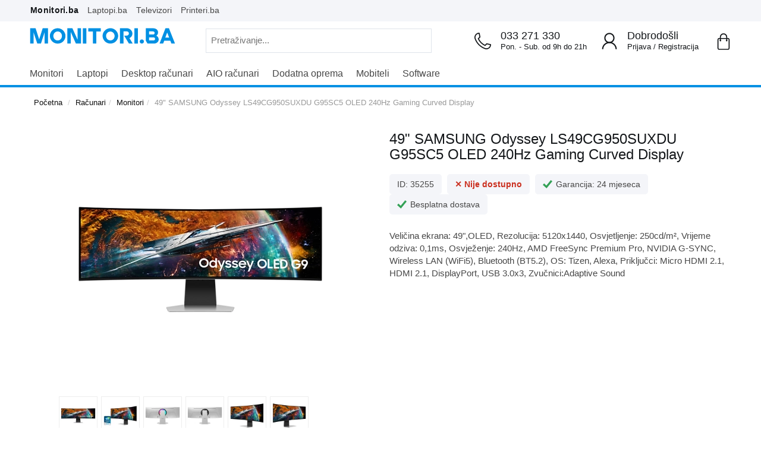

--- FILE ---
content_type: text/html; charset=UTF-8
request_url: https://www.monitori.ba/product.php?item=35255
body_size: 25280
content:
<!DOCTYPE HTML>
<html lang='bs'>
<head>
<title>Akcija 49" SAMSUNG Odyssey LS49CG950SUXDU G95SC5 OLED  240Hz Gaming Curved Display - monitori.ba</title>
	<link rel="preload" href="https://www.ue.ba/js/swiper-bundle.min.js" as="script">
	<meta name="description"  content="Sniženo za 900,00 KM. Veličina ekrana: 49&quot;,OLED, Rezolucija: 5120x1440, Osvjetljenje: 250cd/m², Vrijeme odziva: 0,1ms, Osvježenje: 240Hz, AMD FreeSync Premium Pro, NVIDIA G-SYNC, Wireless LAN (WiFi5), Bluetooth (BT5.2),  OS: Tizen, Alexa, Priključci: Micro HDMI 2.1, HDMI 2.1,  DisplayPort, USB 3.0x3, Zvučnici:Adaptive Sound Besplatna dostava u BiH.">
	<meta name="keywords" content="49&quot;, SAMSUNG, Odyssey, LS49CG950SUXDU, G95SC5, OLED, , 240Hz, Gaming, Curved, Display">
	<meta property="og:title" content="49&quot; SAMSUNG Odyssey LS49CG950SUXDU G95SC5 OLED  240Hz Gaming Curved Display - monitori.ba">
	<meta property="og:type" content="product">
	<meta property="og:image" content="https://www.ue.ba/img/product/35255-49-SAMSUNG-Odyssey-LS49CG950SUXDU-G95SC5-OLED--240Hz-Gaming-Curved-Display-2.webp">
	<meta property="og:url" content="https://www.monitori.ba/product.php?item=35255">
	<meta property="og:description"  content="Sniženo za 900,00 KM. Veličina ekrana: 49&quot;,OLED, Rezolucija: 5120x1440, Osvjetljenje: 250cd/m², Vrijeme odziva: 0,1ms, Osvježenje: 240Hz, AMD FreeSync Premium Pro, NVIDIA G-SYNC, Wireless LAN (WiFi5), Bluetooth (BT5.2),  OS: Tizen, Alexa, Priključci: Micro HDMI 2.1, HDMI 2.1,  DisplayPort, USB 3.0x3, Zvučnici:Adaptive Sound Besplatna dostava u BiH.">
	<meta property="og:site_name" content="monitori.ba">
	<link rel="canonical" href="https://www.monitori.ba/product.php?item=35255">
	<meta charset="utf-8">
	<link rel="preload" href="js/jquery-3.6.0.min.js" as="script">
	<link rel="preload" href="./css/style.min.css" as="style">
	<link rel="preload" href="https://www.ue.ba/js/swiper-bundle.min.js" as="script">
	<meta http-equiv='X-UA-Compatible' content='IE=edge' />
	<meta name='viewport' content='width=device-width, height=device-height, initial-scale=1.0, user-scalable=1, minimum-scale=1.0, maximum-scale=3.0'>
	<meta name='author' content='UNI-EXPERT d.o.o.'>
	<meta name='geo.region' content='BA-09'>
	<meta name='geo.placename' content='Sarajevo'>
	<link rel='shortcut icon' href='./icon.png' type='image/x-icon'>
	<link rel='icon' href='./icon.png' type='image/x-icon'>
	<meta name="theme-color" content="#0090e3">
	<link href='./css/style.min.css' rel='stylesheet' type='text/css' media='all'>
	<script src="./js/jquery-3.6.0.min.js"></script>
	<script src='./js/zoom.min.js'></script>
	<script src='./js/mm.menu.min.js'></script>
	<meta name="facebook-domain-verification" content="k77yz8bzja1j4c6uv47nxnhrr4akf1">
	<!-- Google Tag Manager -->
<script async src="https://www.googletagmanager.com/gtag/js?id=AW-711378879"></script>
<script>
  window.dataLayer = window.dataLayer || [];
  function gtag(){dataLayer.push(arguments);}
  gtag('js', new Date());
  gtag('config', 'AW-711378879');
</script>
<!--Start of Tawk.to Script-->
<script type="text/javascript">
var Tawk_API=Tawk_API||{}, Tawk_LoadStart=new Date();
(function(){
var s1=document.createElement("script"),s0=document.getElementsByTagName("script")[0];
s1.async=true;
s1.src='https://embed.tawk.to/62909e2bb0d10b6f3e7450c1/1g42ejne1';
s1.charset='UTF-8';
s1.setAttribute('crossorigin','*');
s0.parentNode.insertBefore(s1,s0);
})();
</script>
<!--End of Tawk.to Script--><script type="application/ld+json">
{
  "@context": "http://schema.org/",
  "@type": "Product",
  "name": "49&quot; SAMSUNG Odyssey LS49CG950SUXDU G95SC5 OLED  240Hz Gaming Curved Display",
  "brand": "SAMSUNG",  "image": [
    "https://www.ue.ba/img/product/35255-49-SAMSUNG-Odyssey-LS49CG950SUXDU-G95SC5-OLED--240Hz-Gaming-Curved-Display-2.webp"
   ],
  "description": "Veličina ekrana: 49&quot;,OLED, Rezolucija: 5120x1440, Osvjetljenje: 250cd/m², Vrijeme odziva: 0,1ms, Osvježenje: 240Hz, AMD FreeSync Premium Pro, NVIDIA G-SYNC, Wireless LAN (WiFi5), Bluetooth (BT5.2),  OS: Tizen, Alexa, Priključci: Micro HDMI 2.1, HDMI 2.1,  DisplayPort, USB 3.0x3, Zvučnici:Adaptive Sound",
  "offers": {
    "@type": "Offer",
    "priceCurrency": "BAM",
	"url": "https://www.monitori.ba/product.php?item=35255",
    "price": "3099.00",
    "itemCondition": "http://schema.org/NewCondition",
    "availability": "http://schema.org/InStock",
    "seller": {
      "@type": "Organization",
      "name": "monitori.ba"
    }
  }
}
</script>
<script>
  window.dataLayer = window.dataLayer || [];
  function gtag(){dataLayer.push(arguments);}
  gtag('event', 'view_item', {
    'value': '3099.00',
	  'items': [{
      'id': '35255',
      'item_category': '159',
      'price': '3099.00',
	  'google_business_vertical': 'custom'
    }]
  });
</script>
</head>
<body>	
<div class="container-fluid">
<div class="brands-menu">
	<div class="htf container">
		<div class="header-top">
			<a href="https://www.monitori.ba/" class="header-top-tab header-top-active">Monitori.ba</a>
			<a href="https://www.laptopi.ba/" class="header-top-tab">Laptopi.ba</a>
			<a href="https://www.printeri.ba/catalog.php?catid=177" class="header-top-tab">Televizori</a>
			<a href="https://www.printeri.ba/" class="header-top-tab">Printeri.ba</a>
			<!--<a href="https://www.tableti.ba/" class="header-top-tab">Tableti.ba</a>
			<a href="https://www.mobilnishop.ba/" class="header-top-tab">Mobilnishop.ba</a>-->
		</div>
	</div>
</div>
</div>
<header class="main-header hidden-xs sticky">
	<div class="container">
		<div class="row">
			<div class="col-lg-7 col-md-8">
				<div class="logo-mon"><a href="./"><img src="./img/logo.svg" alt="monitori.ba" title="monitori.ba"></a></div>
				<div class="pull-right">
					<form id="search_mini_form" action="catalog.php" method="get" class="hidden-xs">
						<div id="custom-search-input">
							<div class="input-group col-md-12">
							<input type="text" placeholder="Pretraživanje..." class="input-custom" name="searchfor" class="input-text" maxlength="20" />
								<span class="input-group-btn">
									<button class="search-submit btn"><img src="https://www.ue.ba/img/icons/searchicon.svg" height="23" width="23" alt="Pretraga"></button>
								</span>
							</div>
						</div>
					</form>
				</div>
			</div>
			<div class="col-lg-5 col-md-4 hidden-xs hidden-sm">
				<div class="mh-cart pull-right">
					<a href="cart.php">
						<div class="main-cart">
							<span class="korpa"><img src="https://www.ue.ba/img/icons/shopping-bag.svg" alt="korpa"></span>
									<span class="mv-iteam-count hidden">
									<i class="mc-iteam-no">
										0									</i>
									</span>
														</div>
					</a>
				</div>
				<div class="header-login pull-right">
					<img src="https://www.ue.ba/img/icons/user_icon_login.svg" alt="Prijava ili Registracija" title="Prijava ili registracija">	
					<span class="contact-tel">Dobrodošli</span>
					<div class="business-hour">
												<a href="javascript: void(0);" class="login">Prijava</a> /
						<span><a href="register.php">Registracija</a></span>
											</div>
				</div>
				<div class="header-support pull-right hidden-md hidden-fix">
					<img src="https://www.ue.ba/img/icons/telephone.svg" alt="Telefonske narudzbe" title="Telefonske narudzbe">	
					<a href="tel:033271330" class="contact-tel">033 271 330</a>
					<div class="business-hour">Pon. - Sub. od 9h do 21h</div>
				</div>
			</div>
		</div>
	</div>
</header>
<nav class="main-nav sticky-mobile">
	<div class="container">
		<div class="row">
			<div class="wsmenucontainer clearfix">
			<div class="fix-zindex">
				<a id="wsnavtoggle" class="animated-arrow"><span></span></a>
				<div class="overlapblackbg"></div>
				<div class="wsmobileheader clearfix">
				<div class="smallogo">
					<a href="https://www.monitori.ba"><img style="width:152px; padding-top: 2px; padding-left: 6px;" src="./img/logo.svg" /></a>
				</div>
					<a class="callusicon" href="tel:033271330"><span class="telephone"><img src="https://www.ue.ba/img/icons/telephone.svg" alt="Kontakt telefon"></span></a>
					<a href="cart.php" class="carticon">
					<span class="korpa"><img src="https://www.ue.ba/img/icons/shopping-bag.svg" alt="korpa"></span>
													<span class="mv-iteam-count hidden">
							<i class="mc-iteam-no">
								0							</i>
											</a>
					<span href="#toggle-search" class="togglebtn"><span class="z-index-fix glyphicon-mo"><img src="https://www.ue.ba/img/icons/searchiconmob.svg" alt="Pretraga"></span></span>
					<div id="toggle-search" class="navbar navbar-fixed-top navbar-bootsnipp animate" style="display: none;">
						<div class="bootsnipp-search animate open">
							<div style="border-bottom: 1px solid #dadce0;">
								<form action="catalog.php" method="get" role="search">
									<div class="input-group">
										<input type="text" class="form-control" name="searchfor" placeholder="Pretraživanje...">
										<span class="input-group-btn">
											<button style="background: #fff;margin-top: 0px;border: 1px solid #fff;" class="search-submit btn"><img src="https://www.ue.ba/img/icons/searchicon.svg" alt="Pretraga"></button>
											<button style="margin-top: 0px;height: 54px; font-weight: 900; font-size: 20px;" href="#toggle-search" class="btn btn-danger togglebtn" type="reset">×</button>
										</span>
									</div>
								</form>
							</div>
						</div>
					</div>
				</div>
			</div>
			<div class="header">
				<div class="wrapper bigmegamenu">
					<div class="wsmenu clearfix">
						<ul class="mobile-sub wsmenu-list">
							<li class="hidden-lg hidden-md hidden-sm">
								<a href="#">
									<form id="search_mini_form" action="catalog.php" method="get">
										<div id="custom-search-input">
											<div class="input-group col-md-12">
											<input type="text" placeholder="Pretraživanje..." class="input-custom" name="searchfor" value="" class="input-text" maxlength="30" />
												<span class="input-group-btn">
													<button class="search-submit btn"><img height="23" width="23" src="https://www.ue.ba/img/icons/searchicon.svg" alt="Pretraga"></button>
												</span>
											</div>
										</div>
									</form>
								</a>
							</li>
							<li>
							<a href="catalog.php?catid=159">Monitori</a>
							</li>	
							<li>
							<a href="catalog.php?catid=139">Laptopi</a>
								<ul class="wsmenu-submenu">
								  <div class="row">
									<div class="navbox col-md-4 clearfix">
										<span>Prema namjeni</span>
										<li><a href="catalog.php?catid=139&163[]=on">Home/Office</a></li>
										<li><a href="catalog.php?catid=139&164[]=on">Business</a></li>
										<li><a href="catalog.php?catid=139&165[]=on">Gaming</a></li>
										<li><a href="catalog.php?catid=139&167[]=on">Ultralaki</a></li>
										<li><a href="catalog.php?catid=139&168[]=on">2-u-1</a></li>
										<li><a href="catalog.php?catid=139&168[]=on">Workstation</a></li>
										<li><a href="catalog.php?catid=139"><i class="fa fa-angle-right"></i>Vidi sve laptope</a></li>
									</div>
								<div class="navbox col-md-4 clearfix">
										<span>Brand</span>
										<li><a href="catalog.php?catid=139&brand[]=Acer">Acer</a></li>
										<li><a href="catalog.php?catid=139&brand[]=Apple">Apple</a></li>
										<li><a href="catalog.php?catid=139&brand[]=Asus">Asus</a></li>
										<li><a href="catalog.php?catid=139&brand[]=Dell">Dell</a></li>
								  		<li><a href="catalog.php?catid=139&brand[]=HP">HP</a></li>
										<li><a href="catalog.php?catid=139&brand[]=Lenovo">Lenovo</a></li>
										<li><a href="catalog.php?catid=139&brand[]=MSI">MSI</a></li>
										<li><a href="catalog.php?catid=139&brand[]=Toshiba">Toshiba</a></li>
									</div>
									<div class="navbox col-md-4 clearfix">
										<span>Procesor</span>
									  <li><a href="catalog.php?catid=139&3[]=Intel+Celeron">Intel Celeron</a></li>
									  <li><a href="catalog.php?catid=139&3[]=Intel+Pentium">Intel Pentium</a></li>
									  <li><a href="catalog.php?catid=139&3[]=Intel+Core+i3">Intel Core i3</a></li>
									  <li><a href="catalog.php?catid=139&3[]=Intel+Core+i5">Intel Core i5</a></li>
									  <li><a href="catalog.php?catid=139&3[]=Intel+Core+i7">Intel Core i7</a></li>
									  <li><a href="catalog.php?catid=139&3[]=Intel+Core+i9">Intel Core i9</a></li>
									  <li><a href="catalog.php?catid=139&3[]=AMD+Athlon">AMD Athlon</a></li>
									  <li><a href="catalog.php?catid=139&3[]=AMD+Ryzen+3">AMD Ryzen 3</a></li>
									  <li><a href="catalog.php?catid=139&3[]=AMD+Ryzen+5">AMD Ryzen 5</a></li>
									  <li><a href="catalog.php?catid=139&3[]=AMD+Ryzen+7">AMD Ryzen 7</a></li>
									  <li><a href="catalog.php?catid=139&3[]=AMD+Ryzen+9">AMD Ryzen 9</a></li>
									  <li><a href="catalog.php?catid=139&3[]=M1">M1</a></li>
									</div>
								  </div>
								</ul>
							</li>
							<li>
							<a href="catalog.php?catid=49">Desktop računari</a>
							</li>
							<li>
							<a href="catalog.php?catid=228">AIO računari</a>
							</li>
							<li>
							<a href="javascript:void(0);">Dodatna oprema</a>
								<ul class="wsmenu-submenu">
								  <div class="row">
									<div class="navbox col-md-12 clearfix">
										<span>Oprema za laptop</span>
										<li><a href="catalog.php?catid=141">Torbe i ruksaci</a></li>
										<li><a href="catalog.php?catid=15">Miševi</a></li>
										<li><a href="catalog.php?catid=144">Podloge za miš</a></li>
										<li><a href="catalog.php?catid=14">Tastature</a></li>
										<li><a href="catalog.php?catid=19">Zvučnici</a></li>
										<li><a href="catalog.php?catid=116">Slušalice</a></li>
										<li><a href="catalog.php?catid=24">Aktivna mrežna oprema</a></li>
										<li><a href="catalog.php?catid=199">Adapteri i pribor</a></li>
										<li><a href="catalog.php?catid=218">Eksterni HDD</a></li>
										<li><a href="catalog.php?catid=36">Web kamere</a></li>
										<li><a href="catalog.php?catid=257">Gamepad</a></li>
										<li><a href="catalog.php?catid=31">Projektori</a></li>
									</div>
								  </div>
								</ul>
							</li>
							<li>
							<a href="./catalog.php?catid=179">Mobiteli</a>
								<ul class="wsmenu-submenu">
								  <div class="row">
									<div class="navbox col-md-6 clearfix">
										<span>Brand</span>
										<li><a href="catalog.php?catid=179&brand[]=AllCall">AllCall</a></li>
										<li><a href="catalog.php?catid=179&brand[]=Apple">Apple</a></li>
										<li><a href="catalog.php?catid=179&brand[]=HomTom">HomTom</a></li>
										<li><a href="catalog.php?catid=179&brand[]=Samsung">Samsung</a></li>
										<li><a href="catalog.php?catid=179&brand[]=Xiaomi">Xiaomi</a></li>
										<li><a href="./catalog.php?catid=179"><i class="fa fa-angle-right"></i>Vidi sve mobitele</a></li>
										</div>
									<div class="navbox col-md-6 clearfix">
										<span>Oprema</span>
										<li><a href="search.php?catid=268">Punjači i kablovi</a></li>
										<li><a href="search.php?catid=269">Nosači</a></li>
										<li><a href="search.php?catid=209">Maskice i futrole</a></li>
										<li><a href="search.php?catid=227">Baterije</a></li>
										<li><a href="search.php?catid=220">Memorijske kartice</a></li>
									</div>
								  </div>
								</ul>
							</li>
							<li>
							<a href="./catalog.php?catid=40">Software</a>
							</li>
							<li class="hidden-lg hidden-md hidden-sm">
								<a href="#">UPOZNAJTE NAS<span class="arrow"></span></a>
								<ul class="wsmenu-submenu">
								  <li><a href="o-nama.php"><i class="fa fa-angle-right"></i>O nama</a></li>
								  <li><a href="zasto-kupiti-od-nas-lp.php"><i class="fa fa-angle-right"></i>Zašto kupiti od nas?</a></li>
								  <li><a href="kontaktirajte-nas.php"><i class="fa fa-angle-right"></i>Kontakt</a></li>
								  <li><a href="cesta-pitanja.php"><i class="fa fa-angle-right"></i>Česta pitanja</a></li>
								  <li><a href="nacini-placanja.php"><i class="fa fa-angle-right"></i>Načini plaćanja</a></li>
								</ul>
							</li>
														<li class="hidden-lg hidden-md hidden-sm login"><a href="#"><i class="fa fa-angle-right"></i>Prijava</a></li>
							<li class="hidden-lg hidden-md hidden-sm"><a href="register.php"><i class="fa fa-angle-right"></i>Registracija</a></li>
													</ul>
					</div>
					<!--Trik za poravnanje mobile menija-->
						<div class="trik-mobile"></div>
					<!--Trik za poravnanje mobile menija-->
					</div>
				</div>
			</div>
		</div>
	</div>
</nav>
<body>
<div class="container">
	<div class="breadcrumb-here">
		<div class="breadcrumb-here">
			<ul class="breadcrumb">
		        <li><a href="/" title="Vrati se na početnu">Početna</a></li>
				<li><a href="catalog.php?catid=48">Računari</a></li><li><a href="catalog.php?catid=159">Monitori</a></li><li> 49" SAMSUNG Odyssey LS49CG950SUXDU G95SC5 OLED  240Hz Gaming Curved Display			</ul>
		</div>
	</div>
</div>
<div class="container-fluid">
	<div class="container">
		<div class="product-view-conteiner">
			<div class="row">
				<div class="col-md-6">
					<div class="product-gallery-conteiner clearfix">

						<div class="product-gallery">
							<div class="box-view-gallery text-center amlabel-observed" style="position: relative;">


				<img id="img_01" src="https://www.ue.ba/img/product/35255-49-SAMSUNG-Odyssey-LS49CG950SUXDU-G95SC5-OLED--240Hz-Gaming-Curved-Display-2.webp" alt="49&quot; SAMSUNG Odyssey LS49CG950SUXDU G95SC5 OLED  240Hz Gaming Curved Display" width="450" height="450">
			</div>
							<div class="ambox">
	
							</div>


			<div class="gallery-size-conteiner">							
		<div id="gallery_01"> 
			<ul class="gallery-thumb clearfix">
			<li><a href="#" data-image="https://www.ue.ba/img/product/35255-49-SAMSUNG-Odyssey-LS49CG950SUXDU-G95SC5-OLED--240Hz-Gaming-Curved-Display-2.webp" data-zoom-image="https://www.ue.ba/img/product/35255-49-SAMSUNG-Odyssey-LS49CG950SUXDU-G95SC5-OLED--240Hz-Gaming-Curved-Display-2.webp"><img id="img_00" src="[data-uri]" title="49" SAMSUNG Odyssey LS49CG950SUXDU G95SC5 OLED  240Hz Gaming Curved Display" /></a></li>
			<li><a href="#" data-image="https://www.ue.ba/img/product/35255-49-SAMSUNG-Odyssey-LS49CG950SUXDU-G95SC5-OLED--240Hz-Gaming-Curved-Display-1.webp" data-zoom-image="https://www.ue.ba/img/product/35255-49-SAMSUNG-Odyssey-LS49CG950SUXDU-G95SC5-OLED--240Hz-Gaming-Curved-Display-1.webp"><img id="img_01" src="[data-uri]" title="49" SAMSUNG Odyssey LS49CG950SUXDU G95SC5 OLED  240Hz Gaming Curved Display" /></a></li>
			<li><a href="#" data-image="https://www.ue.ba/img/product/35255-49-SAMSUNG-Odyssey-LS49CG950SUXDU-G95SC5-OLED--240Hz-Gaming-Curved-Display-3.webp" data-zoom-image="https://www.ue.ba/img/product/35255-49-SAMSUNG-Odyssey-LS49CG950SUXDU-G95SC5-OLED--240Hz-Gaming-Curved-Display-3.webp"><img id="img_02" src="[data-uri]" title="49" SAMSUNG Odyssey LS49CG950SUXDU G95SC5 OLED  240Hz Gaming Curved Display" /></a></li>
			<li><a href="#" data-image="https://www.ue.ba/img/product/35255-49-SAMSUNG-Odyssey-LS49CG950SUXDU-G95SC5-OLED--240Hz-Gaming-Curved-Display-4.webp" data-zoom-image="https://www.ue.ba/img/product/35255-49-SAMSUNG-Odyssey-LS49CG950SUXDU-G95SC5-OLED--240Hz-Gaming-Curved-Display-4.webp"><img id="img_03" src="[data-uri]" title="49" SAMSUNG Odyssey LS49CG950SUXDU G95SC5 OLED  240Hz Gaming Curved Display" /></a></li>
			<li><a href="#" data-image="https://www.ue.ba/img/product/35255-49-SAMSUNG-Odyssey-LS49CG950SUXDU-G95SC5-OLED--240Hz-Gaming-Curved-Display-5.webp" data-zoom-image="https://www.ue.ba/img/product/35255-49-SAMSUNG-Odyssey-LS49CG950SUXDU-G95SC5-OLED--240Hz-Gaming-Curved-Display-5.webp"><img id="img_04" src="[data-uri]" title="49" SAMSUNG Odyssey LS49CG950SUXDU G95SC5 OLED  240Hz Gaming Curved Display" /></a></li>
			<li><a href="#" data-image="https://www.ue.ba/img/product/35255-49-SAMSUNG-Odyssey-LS49CG950SUXDU-G95SC5-OLED--240Hz-Gaming-Curved-Display-6.webp" data-zoom-image="https://www.ue.ba/img/product/35255-49-SAMSUNG-Odyssey-LS49CG950SUXDU-G95SC5-OLED--240Hz-Gaming-Curved-Display-6.webp"><img id="img_05" src="[data-uri]" title="49" SAMSUNG Odyssey LS49CG950SUXDU G95SC5 OLED  240Hz Gaming Curved Display" /></a></li>
			</ul> 
		</div>
		<script>
$j('.zoomContainer').remove();
$j('#elevate-zoomr').removeData('elevateZoom');
$j("#img_01").elevateZoom({gallery:'gallery_01', cursor: 'pointer', galleryActiveClass: 'active'}); 
$j("#img_01").bind("click", function(e) {  
	var ez = $j('#img_01').data('elevateZoom');	
	$j.fancybox(ez.getGalleryList());
	return false;
});
</script>
</div>
						</div>
					</div>
				</div>				<div class="col-md-6">
					<div class="vp-item-box clearfix">
						<div class="pro-title">
							<h1>49" SAMSUNG Odyssey LS49CG950SUXDU G95SC5 OLED  240Hz Gaming Curved Display</h1>
						</div>
						<div class="pro-sku-rest">
							<ul class="css-list-ul">
								<li class="css-list-li"><div class="css-prime">ID: 35255</div></li>
																	<div class="css-prime" style="color: #ca2f1f; font-weight:700;">&#10005; Nije dostupno</div>
																	</li>								<li class="css-list-li">
									<div class="css-prime"><img src="https://www.ue.ba/img/icons/tick.svg" alt="&#10004;">Garancija: 24 mjeseca</div>
								</li>								<li class="css-list-li">
									<div class="css-prime"><img src="https://www.ue.ba/img/icons/tick.svg" alt="&#10004;">Besplatna dostava</div>
								</li>
							</ul>
						</div>
						<img height="1" width="1" style="display:none" src="https://www.facebook.com/tr?id=930907447759724&ev=ViewContent&cd[content_name]=product&cd[sitename]=monitori.ba&cd[content_ids]=35255&cd[category]=159&cd[brand]=SAMSUNG&cd[value]=3099.00&cd[currency]=BAM"/>
						<div class="pro-spec-desk"  style="margin-bottom: 20px; padding-top: 5px;">
								Veličina ekrana: 49",OLED, Rezolucija: 5120x1440, Osvjetljenje: 250cd/m², Vrijeme odziva: 0,1ms, Osvježenje: 240Hz, AMD FreeSync Premium Pro, NVIDIA G-SYNC, Wireless LAN (WiFi5), Bluetooth (BT5.2),  OS: Tizen, Alexa, Priključci: Micro HDMI 2.1, HDMI 2.1,  DisplayPort, USB 3.0x3, Zvučnici:Adaptive Sound</li>
						</div>
						
				</div>	
												<div class="pro-order">
							<div class="row">
								<div class="col-md-6">
									<div class="pro-atc">
																		</div>
							</div>
						</div>
					</div>
				</div>
			</div>
		</div>
	</div>
</div>
<div class="container-fluid pb-back-tra">
	<div class="container">
		<div class="row">
			<div class="cd-benefits clearfix">
				<div class="col-lg-4 col-md-4 col-sm-12 col-xs-12">
					<div class="cd-benefit-item">
						<span class="cd-benefit benefit-payment"><img src="https://www.ue.ba/img/icons/livechat.svg" title="Kontakt telefon" alt="Kontakt telefon">Naručite telefonom<span><p>Pozovite broj <strong>033 873 872</strong> i recite šifru <strong>35255</strong></p></span></span>
					</div>
				</div>
				<div class="col-lg-4 col-md-4 col-sm-12 col-xs-12">
					<div class="cd-benefit-item">
						<span class="cd-benefit benefit-security"><img src="https://www.ue.ba/img/icons/livechat.svg" title="Chat" alt="Chat">Live chat<span><p>Pon-Sub od 9h do 21h</p></span></span>
					</div>
				</div>
				<div class="col-lg-4 col-md-4 col-sm-12 col-xs-12">
					<div class="cd-benefit-item">
						<span class="cd-benefit benefit-delivery"><img src="https://www.ue.ba/img/icons/envelope.svg" title="Email adresa" alt="Email adresa">prodaja@ue.ba<span>Odgovorićemo Vam u najkraćem roku</span></span>
					</div>
				</div>
			</div>
		</div>
	</div>
</div>
<div class="container-fluid pb-back-sp">
	<div class="container">
		<div class="row">
			<div class="col-lg-3 col-md-3 hidden-xs hidden-sm">
				<div class="vp-item text-center" data-spy="affix" data-offset-top="820" data-offset-bottom="1440">
					<h2 style="font-weight:600;">49" SAMSUNG Odyssey LS49CG950SUXDU G95SC5 OLED  240Hz Gaming Curved Display</h2>LS49CG950SUXDU					<img src="https://www.ue.ba/img/product/35255-49-SAMSUNG-Odyssey-LS49CG950SUXDU-G95SC5-OLED--240Hz-Gaming-Curved-Display-2.webp" width="300" height="300">
									</div>
			</div>
			<div class="col-md-9">
				<div class="accordion-container">
					<div class="panel-group" id="accordion" role="tablist" aria-multiselectable="true">
						<div class="panel panel-default">
							<div class="panel-heading" role="tab" id="headingOne">
								<h4 class="panel-title"><span class="togglebtn" href="#opis"><span class="more-less">&minus;</span>Opis proizvoda</span></h4>
							</div>
							<div id="opis" class="panel-collapse" role="tabpanel" aria-labelledby="headingOne">
								<div class="panel-body">Veličina ekrana: 49",OLED, Rezolucija: 5120x1440, Osvjetljenje: 250cd/m², Vrijeme odziva: 0,1ms, Osvježenje: 240Hz, AMD FreeSync Premium Pro, NVIDIA G-SYNC, Wireless LAN (WiFi5), Bluetooth (BT5.2),  OS: Tizen, Alexa, Priključci: Micro HDMI 2.1, HDMI 2.1,  DisplayPort, USB 3.0x3, Zvučnici:Adaptive Sound</div>
							</div>
						</div>
						<div class="panel panel-default">
							<div class="panel-heading" role="tab" id="headingTwo">
								<h4 class="panel-title"><span class="togglebtn" href="#placanje"><span class="more-less">&plus;</span>Načini plaćanja</span></h4>
							</div>
							<div id="placanje" class="panel-collapse collapse" role="tabpanel" aria-labelledby="headingTwo">
								<div class="panel-body" style="line-height: 2.5;">
									<div class="pb-txt">Pouzećem (gotovinski), virmanski, karticama jednokratno i na rate, kao i putem MKD do 36 rata.</div>
									<div style="width:100%;" class="payment-opt"><strong>PLAĆANJEM POUZEĆEM U GOTOVINI</strong></div>
									<div class="row payment-installments"><div class="payment-label col-md-9"><span class="img"><img src="https://www.ue.ba/img/icons/kesh.jpg"></span>Pouzećem u gotovini prilikom preuzimanja</div><div class="payment-value col-md-3">3,099.00KM</div></div>
									<div style="width:100%;" class="payment-opt"><strong>VRIMANSKOM UPLATOM</strong></div>
									<div class="row payment-installments"><div class="payment-label col-md-9"><span class="img"><img src="https://www.ue.ba/img/icons/kesh.jpg"></span>Avansno plaćanje putem banke na osnovu predračuna</div><div class="payment-value col-md-3">3,099.00KM</div></div>
									<div style="width:100%;" class="payment-opt"><strong>PLAĆANJEM KARTICAMA JEDNOKRATNO</strong></div>
									<div class="row payment-installments"><div class="payment-label col-md-9"><span class="img"><img src="https://www.ue.ba/img/icons/world-kartica.jpg" alt="Plaćanje KARTICAMA"></span>Plaćanje karticama jednokratno (sve banke)</div><div class="payment-value col-md-3">3,099.00KM</div></div>
									<div style="width:100%;" class="payment-opt"><strong>PLAĆANJE KARTICOM DO 24 RATE</strong></div>
									<div class="row payment-installments" vrsta="unicr_visa_cla"><div class="payment-label col-md-7"><span class="img"><img src="https://www.ue.ba/img/icons/unicredit-kartica.jpg" alt="Visa Classic"></span>Unicredit Bank - Visa Classic (do 24 rate)</div><div class="payment-value col-md-5">3,408.90 <span>KM</span> / već od <span class="text-danger">142.04KM</span> / mj.</div></div>
									<div class="row payment-installments" vrsta="unicr_mc_rev"><div class="payment-label col-md-7"><span class="img"><img src="https://www.ue.ba/img/icons/MasterCardRevolving.png" alt="MasterCard Revolving"></span>Unicredit Bank - MasterCard Revolving (do 24 rate)</div><div class="payment-value col-md-5">3,408.90 <span>KM</span> / već od <span class="text-danger">142.04KM</span> / mj.</div></div>
									<div class="row payment-installments" vrsta="unicr_visa_rev"><div class="payment-label col-md-7"><span class="img"><img src="https://www.ue.ba/img/icons/visarevolving.png" alt="Visa Revolving"></span>Unicredit Bank - Visa Revolving (do 24 rate)</div><div class="payment-value col-md-5">3,408.90 <span>KM</span> / već od <span class="text-danger">142.04KM</span> / mj.</div></div>
									<div class="row payment-installments" vrsta="unicr_visa_gold"><div class="payment-label col-md-7"><span class="img"><img src="https://www.ue.ba/img/icons/visagold.png" alt="Visa Gold"></span>Unicredit Bank - Visa Gold (do 24 rate)</div><div class="payment-value col-md-5">3,408.90 <span>KM</span> / već od <span class="text-danger">142.04KM</span> / mj.</div></div>
									<div style="width:100%;" class="hidden payment-installments"><div class="payment-label col-md-7"><span class="img"><img src="https://www.ue.ba/img/icons/mastercard-nlb.png" alt="MasterCard Charge"></span>NOVA banka - Visa Classic (do 24 rate)</div><div class="payment-value col-md-5">3,099.00 <span>KM</span> / već od <span class="text-danger">129.13KM</span> / mj.</div></div>
									<div style="width:100%;" class="payment-opt"><strong>PLAĆANJE KARTICOM DO 36 RATA</strong></div>
									<div class="row payment-installments"><div class="payment-label col-md-7"><span class="img"><img src="https://www.ue.ba/img/icons/sparkase-kartica.jpg" alt="Shop and Fun kartica"></span>Sparkasse - MasterCard Shop &amp; Fun (do 36 rata)</div><div class="payment-value col-md-5">3,099.00 <span>KM</span> / već od <span class="text-danger">41.36 KM</span> / mj.</div></div>
									<div class="row payment-installments"><div class="payment-label col-md-7"><span class="img"><img src="https://www.ue.ba/img/icons/bbi-kartica.jpg" alt="Visa kupovna kartica"></span>BBI - Visa kupovna kartica (do 36 rata)</div><div class="payment-value col-md-5">3,099.00 <span>KM</span> / već od <span class="text-danger">86.08KM</span> / mj.</div></div>
									<div class="row payment-installments"><div class="payment-label col-md-7"><span class="img"><img src="https://www.ue.ba/img/icons/visa-magic-kartica.jpg" alt="Visa Magic Card"></span>Raiffeisen - VISA Magic Card kartica (do 36 rata)</div><div class="payment-value col-md-5">3,099.00 <span>KM</span> / već od <span class="text-danger">86.08KM</span> / mj.</div></div>
									<div style="width:100%;" class="payment-opt"><strong>PLAĆANJE NA RATE PUTEM MKD - UGOVORA</strong></div>
									<div class="row payment-installments"><div class="payment-label col-md-7"><span class="img"><img src="https://www.ue.ba/img/icons/mikrofin.webp" alt="Mikrofin"></span>Mikrofin</div><div class="payment-value col-md-5">na <span class="text-danger">6 do 36 rata</span></div></div>
								</div>
							</div>
						</div>
						<div class="panel panel-default">
							<div class="panel-heading" role="tab" id="headingThree">
								<h4 class="panel-title"><span class="togglebtn" href="#prednosti"><span class="more-less">&plus;</span>Zašto kupovina na MONITORI.BA?</span></h4>
							</div>
							<div id="prednosti" class="panel-collapse collapse" role="tabpanel" aria-labelledby="headingThree">
								<div class="panel-body">
									<div class="way-buy-from-us">
										<ul class="way-buy-from-us-benefits">
											<li class="ben-img-pos"><img src="https://www.ue.ba/img/icons/tick.svg">Zato što ste potpuno sigurni da je uređaj koji ste kupili <strong>nov, nekorišten i zapakovan u originalnoj ambalaži proizvođača</strong>.</li>
											<li class="ben-img-pos"><img src="https://www.ue.ba/img/icons/tick.svg">Zato što kupujete po <strong>najpovoljnijim cijenama</strong> i uslovima na tržištu.</li>
											<li class="ben-img-pos"><img src="https://www.ue.ba/img/icons/tick.svg">Zato što znate da će kupljeni uređaj, bez ikakvih <strong>dodatnih troškova</strong>, na Vašu adresu stići u najkraćem mogućem roku (24h/48h).</li>
											<li class="ben-img-pos"><img src="https://www.ue.ba/img/icons/tick.svg">Jer imate pravo u roku od 24 sata da prijavite eventualna ostećenja nastala u transportu i, uz potvrdno sačinjen zapisnik,  dobijete drugi uređaj ili povrat novca.</li>
											<li class="ben-img-pos"><img src="https://www.ue.ba/img/icons/tick.svg">Zato što ste sigurni da ukoliko se desi bilo kakva nepravilnost u radu kupljenog uređaja, kvar ili tehnički nedostatak će otkloniti, potpuno besplatno i isključivo u ovlaštenom servisu.</li>
											<li class="ben-img-pos"><img src="https://www.ue.ba/img/icons/tick.svg">Zato što imate pravo da uređaj koji bude neispravan, u roku od sedam dana zamijenite za drugi ili ostvarite povrat novca.</li>
										</ul>
									</div>
								</div>
							</div>
						</div>
					</div>
				</div>
			</div>
		</div>
	</div>
</div>
<div class="container-fluid pb-back-vpr" style="margin-top: 20px;">
	<div class="container">
		<div class="row">
			<div class="col-md-3">
			</div>
			<div class="col-md-9">
				<div class="vp-hl-spec">
					<h2>Česta pitanja</h2>
				</div>
				<div class="accordion-container">
					<div class="panel-group" id="accordion" role="tablist" aria-multiselectable="true">
						<div class="panel panel-default">
							<div class="panel-heading" role="tab" id="headingTwo">
								<h4 class="panel-title no-bold"><span class="togglebtn" href="#placanjefaq"><span class="more-less">&plus;</span>Kako mogu platiti na rate?</span></h4>
							</div>
							<div id="placanjefaq" class="panel-collapse collapse" role="tabpanel" aria-labelledby="headingTwo">
								<div class="panel-body" style="line-height: 2.5;">
									<div class="pb-txt"><strong>KUPOVINA NA RATE</strong></div>
									<div style="width:100%;" class="payment-opt"><strong>PLAĆANJE KARTICOM DO 24 RATE</strong></div>
									<div class="row payment-installments" vrsta="unicr_visa_cla"><div class="payment-label col-md-7"><span class="img"><img src="https://www.ue.ba/img/icons/unicredit-kartica.jpg" alt="Visa Classic"></span>Unicredit Bank - Visa Classic (do 24 rate)</div><div class="payment-value col-md-5">3,408.90 <span>KM</span> / već od <span class="text-danger">142.04KM</span> / mj.</div></div>
									<div class="row payment-installments" vrsta="unicr_mc_rev"><div class="payment-label col-md-7"><span class="img"><img src="https://www.ue.ba/img/icons/MasterCardRevolving.png" alt="MasterCard Revolving"></span>Unicredit Bank - MasterCard Revolving (do 24 rate)</div><div class="payment-value col-md-5">3,408.90 <span>KM</span> / već od <span class="text-danger">142.04KM</span> / mj.</div></div>
									<div class="row payment-installments" vrsta="unicr_visa_rev"><div class="payment-label col-md-7"><span class="img"><img src="https://www.ue.ba/img/icons/visarevolving.png" alt="Visa Revolving"></span>Unicredit Bank - Visa Revolving (do 24 rate)</div><div class="payment-value col-md-5">3,408.90 <span>KM</span> / već od <span class="text-danger">142.04KM</span> / mj.</div></div>
									<div class="row payment-installments" vrsta="unicr_visa_gold"><div class="payment-label col-md-7"><span class="img"><img src="https://www.ue.ba/img/icons/visagold.png" alt="Visa Gold"></span>Unicredit Bank - Visa Gold (do 24 rate)</div><div class="payment-value col-md-5">3,408.90 <span>KM</span> / već od <span class="text-danger">142.04KM</span> / mj.</div></div>									<div style="width:100%;" class="hidden payment-installments"><div class="payment-label col-md-7"><span class="img"><img src="https://www.ue.ba/img/icons/mastercard-nlb.png" alt="MasterCard Charge"></span>NOVA banka - Visa Classic (do 24 rate)</div><div class="payment-value col-md-5">3,099.00 <span>KM</span> / već od <span class="text-danger">129.13KM</span> / mj.</div></div>
									<div style="width:100%;" class="payment-opt"><strong>PLAĆANJE KARTICOM DO 36 RATA</strong></div>
									<div class="row payment-installments"><div class="payment-label col-md-7"><span class="img"><img src="https://www.ue.ba/img/icons/sparkase-kartica.jpg" alt="Shop and Fun kartica"></span>Sparkasse - MasterCard Shop &amp; Fun (do 36 rata)</div><div class="payment-value col-md-5">3,099.00 <span>KM</span> / već od <span class="text-danger">86.08KM</span> / mj.</div></div>
									<div class="row payment-installments"><div class="payment-label col-md-7"><span class="img"><img src="https://www.ue.ba/img/icons/bbi-kartica.jpg" alt="Visa kupovna kartica"></span>BBI - Visa kupovna kartica (do 36 rata)</div><div class="payment-value col-md-5">3,099.00 <span>KM</span> / već od <span class="text-danger">86.08KM</span> / mj.</div></div>
									<div class="row payment-installments"><div class="payment-label col-md-7"><span class="img"><img src="https://www.ue.ba/img/icons/visa-magic-kartica.jpg" alt="Visa Magic Card"></span>Raiffeisen - VISA Magic Card kartica (do 36 rata)</div><div class="payment-value col-md-5">3,099.00 <span>KM</span> / već od <span class="text-danger">86.08KM</span> / mj.</div></div>
									<div style="width:100%;" class="payment-opt"><strong>PLAĆANJE NA RATE PUTEM MKD - UGOVORA</strong></div>
									<div class="row payment-installments"><div class="payment-label col-md-7"><span class="img"><img src="https://www.ue.ba/img/icons/mikrofin.webp" alt="Mikrofin"></span>Mikrofin</div><div class="payment-value col-md-5">na <span class="text-danger">6 do 36 rata</span></div></div>
								</div>
							</div>
						</div>
						<div class="panel panel-default">
							<div class="panel-heading" role="tab" id="headingThree">
								<h4 class="panel-title no-bold"><span class="togglebtn" href="#adresafaq"><span class="more-less">&plus;</span>Gdje se nalazite?</span></h4>
							</div>
							<div id="adresafaq" class="panel-collapse collapse" role="tabpanel" aria-labelledby="headingThree">
								<div class="panel-body">
									<div class="pb-txt">
									<p>Za sebe volimo reći da se nalazimo u svakom mjestu u BiH, jer kao online prodavnica omogućili smo dostupnost proizvoda bilo gdje u BiH.</p>
									<p>Vršimo isporuku na željenu adresu kupca a sarađujemo sa kurirskom službom A2B i Intime. Dostava je besplatna za narudžbe veće od 300KM.</p>
									<p>Iako je koncept našeg poslovanja usmjeren ka internet prodaji, to NE ZNAČI da nas nemožete posjetiti. Lokacije svih poslovnica možete pronaći na slijedećem <strong><a href="prodajna-mjesta.php">linku</a></strong>. Kontakt telefon: 033 873 872.</p>
									</div>
								</div>
							</div>
						</div>
						<div class="panel panel-default">
							<div class="panel-heading" role="tab" id="headingThree">
								<h4 class="panel-title no-bold"><span class="togglebtn" href="#rokdostavafaq"><span class="more-less">&plus;</span>Koji je rok dostave?</span></h4>
							</div>
							<div id="rokdostavafaq" class="panel-collapse collapse" role="tabpanel" aria-labelledby="headingThree">
								<div class="panel-body">
									<div class="pb-txt"><p>Robu dostavljamo u bilo koje mjesto u BiH, u roku 24/48h. Dostava je besplatna za iznos narudžbe 300KM i više.</p></div>
								</div>
							</div>
						</div>
						<div class="panel panel-default">
							<div class="panel-heading" role="tab" id="headingThree">
								<h4 class="panel-title no-bold"><span class="togglebtn" href="#firmafaq"><span class="more-less">&plus;</span>Da li mogu naručiti preko firme?</span></h4>
							</div>
							<div id="firmafaq" class="panel-collapse collapse" role="tabpanel" aria-labelledby="headingThree">
								<div class="panel-body">
									<div class="pb-txt">
										<p>Odgovor je DA. Prilikom online narudžbe firme imaju mogućnost da unesu "naziv firme" i odaberu "virmanski način plaćanja". Potom vam šaljemo predračun naslovljen na vašu firmu. Možete nas kontaktirati i direkno putem emaila prodaja@ue.ba ili telefonski 033 973 872 kako bi Vam pomogli u ovom jednostavnom koraku.</p>
										<p>Proizvod se dostavlja brzom poštom, sa svom pratećom dokumentacijom (ovjerena garancija, fiskalni račun, A4 račun).</p>
									</div>
								</div>
							</div>
						</div>
					</div>
					<div class="faqbox"><p>Kako bismo ti olakšali snalaženje na našim stranicama, odgovorili smo na većinu pitanja. Saznaj više klikom na link: <span class="faxlink"><a href="cesta-pitanja.php">ČESTO POSTAVLJENA PITANJA?</a></span></p></div>
				</div>
			</div>
		</div>
	</div>
</div>
<!--KONTAKT FORMA-->
<div class="container-fluid pb-back-vpr">
	<div class="container">
		<div class="row">
			<div class="col-md-3">
			</div>
			<div class="col-md-9">
					<div class="pi-i-od">
					<div class="vp-hl-spec">
						<h2>Pitanja i odgovori</h2>
					</div>
					<div class="panel-body piiodbg">
						<div class="pb-txt">
								<h6>U kontakt formi ispod nas možete pitati za sve potrebne informacije u vezi sa proizvodima, plaćanjima, dostavom i slično. Za brze odgovore i pomoć pri kupovini pozovite nas telefonski na 033 873 872.</h6>
						</div>
						<form id="questionForm" method="get">
							<div class="form-group clearfix row">
								<div class="col-md-6 col-xs-12 cfmf">
									<label for="name" class="control-label"><em><span class="required-fields">*</span></em>Ime</label>
									<input name="name" id="name" title="Ime" value="" class="form-control input-text required-entry" type="text" />
								</div>
								<div class="col-md-6 col-xs-12 cfmfs">
								<label for="email" class="control-label"><em><span class="required-fields">*</span></em>E-mail</label>
									<input name="email" id="email" title="Email" value="" class="form-control input-text required-entry" type="text" />
								</div>
							</div>
							<div class="form-group clearfix row">
								<label for="message" class="col-md-12 control-label"><em><span class="required-fields">*</span></em>Komentar</label>
								<div class="col-md-12">
									<textarea name="question" id="question" title="Pitanje" class="form-control" cols="5" rows="3"></textarea>
								</div>
							</div>

							<div class="form-group clearfix row">
								<div class="col-md-12">
									<input type="text" name="hideit" id="hideit" value="" style="display:none !important;" />
									<input type="hidden" name="product" value="35255-49  SAMSUNG Odyssey LS49CG950SUXDU G95SC5 OLED  240Hz Gaming Curved Display">
									<input type="hidden" name="store_id" value="monitori.ba" />
									<div id="contactmsg"></div>
								</div>
								
								<div class="col-md-3 col-sm-6 col-xs-12">
									<button type="submit" title="Pošalji" class="btn-lg btn-info button"><small>POŠALJI</small></button>
								</div>
								<div class="col-md-9 col-sm-6 col-xs-12 comment-note">Vaš email neće biti objavljen i koristiti će se samo u svrhu odgovaranja na Vaš komentar</div>
							</div>
							<div class="form-group clearfix row">
								<div class="col-md-12">
								</div>
							</div>
						</form>
					</div>
				</div>
			</div>
		</div>
	</div>
</div>
<!--/KONTAKT FORMA-->
<div class="container-fluid pb-back-fw" style="line-height: 0;">
	<div class="container">
		<div>
			<div class="clearfix">
				<div class="category-header clearfix block-products-list link-extended">
					<h3>Često kupljeno zajedno</h3>
					<p>Preporučeni proizvodi.</p>
				</div>
				<div class="swiper mySwiper">
				  <div class="swiper-wrapper">
					<div class="swiper-slide">
						<div class="product-content inner">
							<div class="product-image-inner text-center"><a href="product.php?item=39950"><img class="thumbnail lazy" data-src="https://www.ue.ba/img/product/39950-HP-ProBook-4-G1iR-16-laptop-C38L2AT-1.webp" alt="HP ProBook 4 G1iR 16 laptop C38L2ATW/16GB">
							<div class="ambox">
<div class="amlabel-sm">Intel Core 5 120U</div>
<div class="amlabel-sm">16GB RAM</div>
<div class="amlabel-sm">512GB SSD</div>
<div class="amlabel-sm">Win11 Pro</div>
								</div></a></div>
							<div class="product-name-inner-two text-left"><a href="product.php?item=39950"><h2>HP ProBook 4 G1iR 16 laptop C38L2ATW/16GB</h2></a></div>
							<div class="flex-grow-1"><hr class="v-divider theme--light"></div>
							<div class="product-price-inner">
								<div class="pull-left text-left">
									<div class="product-price">
										<div class="price-box clearfix">
											<p class="old-price"><span class="price"><span class="line-through">1.699,00 KM</span></span></p>
											<p class="special-price"><span class="price" >1.499,00 KM</span></p>
										</div>
									</div>
								</div>
								<div class="pull-right"><a href="product.php?item=39950"><span class="info-more pull-right"><img src="img/icons/infomore.svg" alt="Saznaj više" title="Saznaj više"></a></span></div>
							</div>
						</div>
					</div>
					<div class="swiper-slide">
						<div class="product-content inner">
							<div class="product-image-inner text-center"><a href="product.php?item=39338"><img class="thumbnail lazy" data-src="https://www.ue.ba/img/product/39338-ReDragon---M601WL-BA-2u1-Gaming-Mi-Wireless-i-Podloga-1.webp" alt="ReDragon - M601WL-BA 2u1 Gaming Miš Wireless i Podloga">
							<div class="ambox">
								</div></a></div>
							<div class="product-name-inner-two text-left"><a href="product.php?item=39338"><h2>ReDragon - M601WL-BA 2u1 Gaming Miš Wireless i Podloga</h2></a></div>
							<div class="flex-grow-1"><hr class="v-divider theme--light"></div>
							<div class="product-price-inner">
								<div class="pull-left text-left">
									<div class="product-price">
										<div class="price-box clearfix">
											<p class="old-price"><span class="price"></span></p>
											<p class="special-price"><span class="price" >45,00 KM</span></p>
										</div>
									</div>
								</div>
								<div class="pull-right"><a href="product.php?item=39338"><span class="info-more pull-right"><img src="img/icons/infomore.svg" alt="Saznaj više" title="Saznaj više"></a></span></div>
							</div>
						</div>
					</div>
					<div class="swiper-slide">
						<div class="product-content inner">
							<div class="product-image-inner text-center"><a href="product.php?item=38935"><img class="thumbnail lazy" data-src="https://www.ue.ba/img/product/38935-UBIT-Torba-za-Notebook-14-Siva-1.webp" alt="UBIT Torba za Notebook 14" Siva">
							<div class="ambox">
								</div></a></div>
							<div class="product-name-inner-two text-left"><a href="product.php?item=38935"><h2>UBIT Torba za Notebook 14" Siva</h2></a></div>
							<div class="flex-grow-1"><hr class="v-divider theme--light"></div>
							<div class="product-price-inner">
								<div class="pull-left text-left">
									<div class="product-price">
										<div class="price-box clearfix">
											<p class="old-price"><span class="price"><span class="line-through">24,00 KM</span></span></p>
											<p class="special-price"><span class="price" >22,00 KM</span></p>
										</div>
									</div>
								</div>
								<div class="pull-right"><a href="product.php?item=38935"><span class="info-more pull-right"><img src="img/icons/infomore.svg" alt="Saznaj više" title="Saznaj više"></a></span></div>
							</div>
						</div>
					</div>
					<div class="swiper-slide">
						<div class="product-content inner">
							<div class="product-image-inner text-center"><a href="product.php?item=39095"><img class="thumbnail lazy" data-src="https://www.ue.ba/img/product/39095-HyperX-Mi-Haste-2-Pro4K-Wireless-A1KY6AA-7.webp" alt="HyperX Miš Haste 2 Pro4K Wireless A1KY5AA">
							<div class="ambox">
								</div></a></div>
							<div class="product-name-inner-two text-left"><a href="product.php?item=39095"><h2>HyperX Miš Haste 2 Pro4K Wireless A1KY5AA</h2></a></div>
							<div class="flex-grow-1"><hr class="v-divider theme--light"></div>
							<div class="product-price-inner">
								<div class="pull-left text-left">
									<div class="product-price">
										<div class="price-box clearfix">
											<p class="old-price"><span class="price"><span class="line-through">252,00 KM</span></span></p>
											<p class="special-price"><span class="price" >199,00 KM</span></p>
										</div>
									</div>
								</div>
								<div class="pull-right"><a href="product.php?item=39095"><span class="info-more pull-right"><img src="img/icons/infomore.svg" alt="Saznaj više" title="Saznaj više"></a></span></div>
							</div>
						</div>
					</div>
					<div class="swiper-slide">
						<div class="product-content inner">
							<div class="product-image-inner text-center"><a href="product.php?item=40046"><img class="thumbnail lazy" data-src="https://www.ue.ba/img/product/40046-HP-255-G10-laptop-A82ZVUA-1.webp" alt="HP 255 G10 laptop A82ZVUA">
							<div class="ambox">
<div class="amlabel-sm">Poklon:Torba i bežični miš</div>
<div class="amlabel-sm">AMD Ryzen 7 7730U</div>
<div class="amlabel-sm">16GB RAM</div>
<div class="amlabel-sm">512GB SSD</div>
								</div></a></div>
							<div class="product-name-inner-two text-left"><a href="product.php?item=40046"><h2>HP 255 G10 laptop A82ZVUA</h2></a></div>
							<div class="flex-grow-1"><hr class="v-divider theme--light"></div>
							<div class="product-price-inner">
								<div class="pull-left text-left">
									<div class="product-price">
										<div class="price-box clearfix">
											<p class="old-price"><span class="price"><span class="line-through">1.349,00 KM</span></span></p>
											<p class="special-price"><span class="price" style="color:#f45d22;">1.049,00 KM</span></p>
										</div>
									</div>
								</div>
								<div class="pull-right"><a href="product.php?item=40046"><span class="info-more pull-right"><img src="img/icons/infomore.svg" alt="Saznaj više" title="Saznaj više"></a></span></div>
							</div>
						</div>
					</div>
					<div class="swiper-slide">
						<div class="product-content inner">
							<div class="product-image-inner text-center"><a href="product.php?item=39467"><img class="thumbnail lazy" data-src="https://www.ue.ba/img/product/39467-HP-Everyday-Ruksak-za-notebook-16-A08KLUT-1.webp" alt="HP Everyday Ruksak za notebook 16" A08KLUT">
							<div class="ambox">
								</div></a></div>
							<div class="product-name-inner-two text-left"><a href="product.php?item=39467"><h2>HP Everyday Ruksak za notebook 16" A08KLUT</h2></a></div>
							<div class="flex-grow-1"><hr class="v-divider theme--light"></div>
							<div class="product-price-inner">
								<div class="pull-left text-left">
									<div class="product-price">
										<div class="price-box clearfix">
											<p class="old-price"><span class="price"></span></p>
											<p class="special-price"><span class="price" >65,00 KM</span></p>
										</div>
									</div>
								</div>
								<div class="pull-right"><a href="product.php?item=39467"><span class="info-more pull-right"><img src="img/icons/infomore.svg" alt="Saznaj više" title="Saznaj više"></a></span></div>
							</div>
						</div>
					</div>
					<div class="swiper-slide">
						<div class="product-content inner">
							<div class="product-image-inner text-center"><a href="product.php?item=35795"><img class="thumbnail lazy" data-src="https://www.ue.ba/img/product/35795-XO-Bluetooth-Speaker-F38-Black-1.webp" alt="XO Bluetooth Speaker F38 Black">
							<div class="ambox">
								</div></a></div>
							<div class="product-name-inner-two text-left"><a href="product.php?item=35795"><h2>XO Bluetooth Speaker F38 Black</h2></a></div>
							<div class="flex-grow-1"><hr class="v-divider theme--light"></div>
							<div class="product-price-inner">
								<div class="pull-left text-left">
									<div class="product-price">
										<div class="price-box clearfix">
											<p class="old-price"><span class="price"><span class="line-through">39,00 KM</span></span></p>
											<p class="special-price"><span class="price" >30,00 KM</span></p>
										</div>
									</div>
								</div>
								<div class="pull-right"><a href="product.php?item=35795"><span class="info-more pull-right"><img src="img/icons/infomore.svg" alt="Saznaj više" title="Saznaj više"></a></span></div>
							</div>
						</div>
					</div>
					<div class="swiper-slide">
						<div class="product-content inner">
							<div class="product-image-inner text-center"><a href="product.php?item=38189"><img class="thumbnail lazy" data-src="https://www.ue.ba/img/product/38189-Logitech-Gaming-Mi-Pro-X-Superlight-2-Wireless-1.webp" alt="Logitech Gaming Miš Pro X Superlight 2 Wireless">
							<div class="ambox">
								</div></a></div>
							<div class="product-name-inner-two text-left"><a href="product.php?item=38189"><h2>Logitech Gaming Miš Pro X Superlight 2 Wireless</h2></a></div>
							<div class="flex-grow-1"><hr class="v-divider theme--light"></div>
							<div class="product-price-inner">
								<div class="pull-left text-left">
									<div class="product-price">
										<div class="price-box clearfix">
											<p class="old-price"><span class="price"></span></p>
											<p class="special-price"><span class="price" >379,00 KM</span></p>
										</div>
									</div>
								</div>
								<div class="pull-right"><a href="product.php?item=38189"><span class="info-more pull-right"><img src="img/icons/infomore.svg" alt="Saznaj više" title="Saznaj više"></a></span></div>
							</div>
						</div>
					</div>
					<div class="swiper-slide">
						<div class="product-content inner">
							<div class="product-image-inner text-center"><a href="product.php?item=35352"><img class="thumbnail lazy" data-src="https://www.ue.ba/img/product/35352-Razer-Gaming-Mis-Basilisk-V3-Pro-RGB-White-Wireless-4.webp" alt="Razer Gaming Mis Basilisk V3 Pro RGB White Wireless">
							<div class="ambox">
								</div></a></div>
							<div class="product-name-inner-two text-left"><a href="product.php?item=35352"><h2>Razer Gaming Mis Basilisk V3 Pro RGB White Wireless</h2></a></div>
							<div class="flex-grow-1"><hr class="v-divider theme--light"></div>
							<div class="product-price-inner">
								<div class="pull-left text-left">
									<div class="product-price">
										<div class="price-box clearfix">
											<p class="old-price"><span class="price"><span class="line-through">379,00 KM</span></span></p>
											<p class="special-price"><span class="price" >333,00 KM</span></p>
										</div>
									</div>
								</div>
								<div class="pull-right"><a href="product.php?item=35352"><span class="info-more pull-right"><img src="img/icons/infomore.svg" alt="Saznaj više" title="Saznaj više"></a></span></div>
							</div>
						</div>
					</div>
					<div class="swiper-slide">
						<div class="product-content inner">
							<div class="product-image-inner text-center"><a href="product.php?item=35943"><img class="thumbnail lazy" data-src="https://www.ue.ba/img/product/35943-UBIT-Torba-za-Classique-141-Siva-1.webp" alt="UBIT Torba za Classique 14" - 14.6" Siva">
							<div class="ambox">
								</div></a></div>
							<div class="product-name-inner-two text-left"><a href="product.php?item=35943"><h2>UBIT Torba za Classique 14" - 14.6" Siva</h2></a></div>
							<div class="flex-grow-1"><hr class="v-divider theme--light"></div>
							<div class="product-price-inner">
								<div class="pull-left text-left">
									<div class="product-price">
										<div class="price-box clearfix">
											<p class="old-price"><span class="price"><span class="line-through">27,00 KM</span></span></p>
											<p class="special-price"><span class="price" >21,00 KM</span></p>
										</div>
									</div>
								</div>
								<div class="pull-right"><a href="product.php?item=35943"><span class="info-more pull-right"><img src="img/icons/infomore.svg" alt="Saznaj više" title="Saznaj više"></a></span></div>
							</div>
						</div>
					</div>
					<div class="swiper-slide">
						<div class="product-content inner">
							<div class="product-image-inner text-center"><a href="product.php?item=34365"><img class="thumbnail lazy" data-src="https://www.ue.ba/img/product/34365-Logitech-Mi-M325s-Wireless-1.webp" alt="Logitech Miš M325s Wireless">
							<div class="ambox">
								</div></a></div>
							<div class="product-name-inner-two text-left"><a href="product.php?item=34365"><h2>Logitech Miš M325s Wireless</h2></a></div>
							<div class="flex-grow-1"><hr class="v-divider theme--light"></div>
							<div class="product-price-inner">
								<div class="pull-left text-left">
									<div class="product-price">
										<div class="price-box clearfix">
											<p class="old-price"><span class="price"><span class="line-through">42,00 KM</span></span></p>
											<p class="special-price"><span class="price" >39,00 KM</span></p>
										</div>
									</div>
								</div>
								<div class="pull-right"><a href="product.php?item=34365"><span class="info-more pull-right"><img src="img/icons/infomore.svg" alt="Saznaj više" title="Saznaj više"></a></span></div>
							</div>
						</div>
					</div>
					<div class="swiper-slide">
						<div class="product-content inner">
							<div class="product-image-inner text-center"><a href="product.php?item=33811"><img class="thumbnail lazy" data-src="https://www.ue.ba/img/product/33811-BORG-Ruksak-za-Notebook-S221-1.webp" alt="BORG Ruksak za Notebook S221">
							<div class="ambox">
								</div></a></div>
							<div class="product-name-inner-two text-left"><a href="product.php?item=33811"><h2>BORG Ruksak za Notebook S221</h2></a></div>
							<div class="flex-grow-1"><hr class="v-divider theme--light"></div>
							<div class="product-price-inner">
								<div class="pull-left text-left">
									<div class="product-price">
										<div class="price-box clearfix">
											<p class="old-price"><span class="price"></span></p>
											<p class="special-price"><span class="price" >35,00 KM</span></p>
										</div>
									</div>
								</div>
								<div class="pull-right"><a href="product.php?item=33811"><span class="info-more pull-right"><img src="img/icons/infomore.svg" alt="Saznaj više" title="Saznaj više"></a></span></div>
							</div>
						</div>
					</div>
					<div class="swiper-slide">
						<div class="product-content inner">
							<div class="product-image-inner text-center"><a href="product.php?item=39087"><img class="thumbnail lazy" data-src="https://www.ue.ba/img/product/39087-HP-OmniBook-5-Flip-14-FP0023DX-laptop-B86Q7UA-2.webp" alt="HP OmniBook 5 Flip 14-FP0023DX laptop B86Q7UA">
							<div class="ambox">
<div class="amlabel-sm">Poklon:Torba i bežični miš</div>
<div class="amlabel-sm">Intel Core 7 150U</div>
<div class="amlabel-sm">16GB DDR5 RAM</div>
<div class="amlabel-sm">512GB SSD</div>
<div class="amlabel-sm">14" Touch display</div>
<div class="amlabel-sm">Win 11 Home</div>
								</div></a></div>
							<div class="product-name-inner-two text-left"><a href="product.php?item=39087"><h2>HP OmniBook 5 Flip 14-FP0023DX laptop B86Q7UA</h2></a></div>
							<div class="flex-grow-1"><hr class="v-divider theme--light"></div>
							<div class="product-price-inner">
								<div class="pull-left text-left">
									<div class="product-price">
										<div class="price-box clearfix">
											<p class="old-price"><span class="price"><span class="line-through">2.099,00 KM</span></span></p>
											<p class="special-price"><span class="price" style="color:#f45d22;">1.599,00 KM</span></p>
										</div>
									</div>
								</div>
								<div class="pull-right"><a href="product.php?item=39087"><span class="info-more pull-right"><img src="img/icons/infomore.svg" alt="Saznaj više" title="Saznaj više"></a></span></div>
							</div>
						</div>
					</div>
					<div class="swiper-slide">
						<div class="product-content inner">
							<div class="product-image-inner text-center"><a href="product.php?item=39288"><img class="thumbnail lazy" data-src="https://www.ue.ba/img/product/39288-Borg-RGB-Bluetooth-Speaker-LP19-Black-4.webp" alt="BORG Bluetooth Speaker LP19 RGB Black">
							<div class="ambox">
								</div></a></div>
							<div class="product-name-inner-two text-left"><a href="product.php?item=39288"><h2>BORG Bluetooth Speaker LP19 RGB Black</h2></a></div>
							<div class="flex-grow-1"><hr class="v-divider theme--light"></div>
							<div class="product-price-inner">
								<div class="pull-left text-left">
									<div class="product-price">
										<div class="price-box clearfix">
											<p class="old-price"><span class="price"></span></p>
											<p class="special-price"><span class="price" >179,00 KM</span></p>
										</div>
									</div>
								</div>
								<div class="pull-right"><a href="product.php?item=39288"><span class="info-more pull-right"><img src="img/icons/infomore.svg" alt="Saznaj više" title="Saznaj više"></a></span></div>
							</div>
						</div>
					</div>
					<div class="swiper-slide">
						<div class="product-content inner">
							<div class="product-image-inner text-center"><a href="product.php?item=32781"><img class="thumbnail lazy" data-src="https://www.ue.ba/img/product/32781-TP-Link-Deco-S7-2-pack-AC1900-Whole-Home-Mesh-Wi-Fi-System-2.webp" alt="TP-Link Deco S7 (2-pack) AC1900 Whole Home Mesh Wi-Fi System">
							<div class="ambox">
								</div></a></div>
							<div class="product-name-inner-two text-left"><a href="product.php?item=32781"><h2>TP-Link Deco S7 (2-pack) AC1900 Whole Home Mesh Wi-Fi System</h2></a></div>
							<div class="flex-grow-1"><hr class="v-divider theme--light"></div>
							<div class="product-price-inner">
								<div class="pull-left text-left">
									<div class="product-price">
										<div class="price-box clearfix">
											<p class="old-price"><span class="price"></span></p>
											<p class="special-price"><span class="price" >234,00 KM</span></p>
										</div>
									</div>
								</div>
								<div class="pull-right"><a href="product.php?item=32781"><span class="info-more pull-right"><img src="img/icons/infomore.svg" alt="Saznaj više" title="Saznaj više"></a></span></div>
							</div>
						</div>
					</div>
				  </div>
				  <div class="swiper-button-next"></div>
				  <div class="swiper-button-prev"></div>
				</div>
			</div>
		</div>
	</div>
</div>
<div class="container-fluid pb-back-fw" style="line-height: 0;">
	<div class="container">
		<div>
			<div class="clearfix">
				<div class="category-header clearfix block-products-list link-extended">
					<h3>Slični proizvodi</h3>
					<p>Moglo bi te zanimati?</p>
				</div>
				<div class="swiper mySwiper">
					<div class="swiper-wrapper">
					<div class="swiper-slide">
						<div class="product-content inner">
						<a href="product.php?item=38706">
							<div class="product-image-inner text-center"><img class="thumbnail lazy" data-src="https://www.ue.ba/img/product/38706-49-SAMSUNG-Odyssey-G9-G91F-LS49FG910EUXEN-144Hz-Gaming-Curved-Display-1.webp" alt="49" SAMSUNG Odyssey G9 G91F LS49FG910EUXEN 144Hz Gaming Curved Display">
								<div class="ambox">
								</div>
							</div>
							<div class="product-name-inner-two text-left"><h2>49" SAMSUNG Odyssey G9 G91F LS49FG910EUXEN 144Hz Gaming Curved Display</h2></div>
							</a>
							<div class="product-spec-inner text-left"><p>Veličina ekrana: 49",VA, Rezolucija: 5120x1440, Osvjetljenje: 350cd/m², Vrijeme odziva:1ms, Osvježenje: 144Hz, AMD FreeSync Premium Pro, Priključci: 2xHDMI 2.1, DisplayPort, 2xUSB 3.2, USB-B</p></div>
							<div class="flex-grow-1"><hr class="v-divider theme--light"></div>
							<div class="product-price-inner">
								<div class="pull-left text-left">
									<div class="product-price">
										<div class="price-box clearfix">
											<p class="old-price"><span class="price"><span class="line-through">2.349,00 KM</span></span></p>
											<p class="special-price"><span class="price" ><span>2.099,00 KM</span></span></p>
										</div>
									</div>
								</div>
								<div class="pull-right"><a href="product.php?item=38706"><span class="info-more pull-right"><img src="./img/icons/infomore.svg" title="Saznaj više"></a></span></div>
							</div>
						</div>
					</div>
					<div class="swiper-slide">
						<div class="product-content inner">
						<a href="product.php?item=39104">
							<div class="product-image-inner text-center"><img class="thumbnail lazy" data-src="https://www.ue.ba/img/product/39104-34-SAMSUNG-Odyssey-LS34DG850SUXDU-OLED-G8-175Hz-Gaming-Curved-Display-1.webp" alt="34" SAMSUNG Odyssey LS34DG850SUXDU OLED G8 175Hz Gaming Curved Display">
								<div class="ambox">
								</div>
							</div>
							<div class="product-name-inner-two text-left"><h2>34" SAMSUNG Odyssey LS34DG850SUXDU OLED G8 175Hz Gaming Curved Display</h2></div>
							</a>
							<div class="product-spec-inner text-left"><p>Veličina ekrana: 34", Rezolucija: 3440x1440, Osvjetljenje: 250cd/m², Vrijeme odziva: 0,03ms, Osvježenje: 175Hz, AMD FreeSync Premium, Wireless LAN, Bluetooth , Priključci: 2xHDMI, DisplayPort, 2xUSB 3.0, Zvučnici:Adaptive Sound</p></div>
							<div class="flex-grow-1"><hr class="v-divider theme--light"></div>
							<div class="product-price-inner">
								<div class="pull-left text-left">
									<div class="product-price">
										<div class="price-box clearfix">
											<p class="old-price"><span class="price"></span></p>
											<p class="special-price"><span class="price" ><span>1.999,00 KM</span></span></p>
										</div>
									</div>
								</div>
								<div class="pull-right"><a href="product.php?item=39104"><span class="info-more pull-right"><img src="./img/icons/infomore.svg" title="Saznaj više"></a></span></div>
							</div>
						</div>
					</div>
					<div class="swiper-slide">
						<div class="product-content inner">
						<a href="product.php?item=35987">
							<div class="product-image-inner text-center"><img class="thumbnail lazy" data-src="https://www.ue.ba/img/product/35987-34-SAMSUNG-LC34G55TWWPXEN-Odyssey-G5-Curved-Display-165Hz-2.webp" alt="34" SAMSUNG Odyssey G5 Curved 165Hz 4K Display LC34G55TWWPXEN">
								<div class="ambox">
<div class="amlabel-sm"  style="animation-delay:0s;">4K UltraHD</div>
<div class="amlabel-sm"  style="animation-delay:0.5s;">165Hz</div>
								</div>
							</div>
							<div class="product-name-inner-two text-left"><h2>34" SAMSUNG Odyssey G5 Curved 165Hz 4K Display LC34G55TWWPXEN</h2></div>
							</a>
							<div class="product-spec-inner text-left"><p>Veličina ekrana: 34", VA, Rezolucija: 3440x1440, Osvjetljenje: 250cd/m2, Vrijeme odziva: 1ms, Osvježenje: 165Hz, AMD FreeSync Premium, Priključci: HDMI, DisplayPort</p></div>
							<div class="flex-grow-1"><hr class="v-divider theme--light"></div>
							<div class="product-price-inner">
								<div class="pull-left text-left">
									<div class="product-price">
										<div class="price-box clearfix">
											<p class="old-price"><span class="price"><span class="line-through">849,00 KM</span></span></p>
											<p class="special-price"><span class="price" ><span>799,00 KM</span></span></p>
										</div>
									</div>
								</div>
								<div class="pull-right"><a href="product.php?item=35987"><span class="info-more pull-right"><img src="./img/icons/infomore.svg" title="Saznaj više"></a></span></div>
							</div>
						</div>
					</div>
					<div class="swiper-slide">
						<div class="product-content inner">
						<a href="product.php?item=39990">
							<div class="product-image-inner text-center"><img class="thumbnail lazy" data-src="https://www.ue.ba/img/product/39990-34-LENOVO-ThinkVision-T34w-30-Display-5.webp" alt="34" LENOVO ThinkVision T34w-30 Display">
								<div class="ambox">
								</div>
							</div>
							<div class="product-name-inner-two text-left"><h2>34" LENOVO ThinkVision T34w-30 Display</h2></div>
							</a>
							<div class="product-spec-inner text-left"><p>Veličina ekrana: 34", Panel: VA, Rezolucija: 3440x1440, Vrijeme odziva: 4ms, Osvježenje: 60Hz AMD FreeSync , Brightness: 350 cd/m2, Priključci: HDMI 2.1, DP 1.4, USB-C, USB Hub: 4x USB 3.2 Type-A, LAN</p></div>
							<div class="flex-grow-1"><hr class="v-divider theme--light"></div>
							<div class="product-price-inner">
								<div class="pull-left text-left">
									<div class="product-price">
										<div class="price-box clearfix">
											<p class="old-price"><span class="price"></span></p>
											<p class="special-price"><span class="price" ><span>649,00 KM</span></span></p>
										</div>
									</div>
								</div>
								<div class="pull-right"><a href="product.php?item=39990"><span class="info-more pull-right"><img src="./img/icons/infomore.svg" title="Saznaj više"></a></span></div>
							</div>
						</div>
					</div>
					<div class="swiper-slide">
						<div class="product-content inner">
						<a href="product.php?item=35520">
							<div class="product-image-inner text-center"><img class="thumbnail lazy" data-src="https://www.ue.ba/img/product/35520-32---WQHD-Odyssey-Gaming-G55C160Hz1ms300cdHDMIDPHDR10VESA-75x75TiltCrna-boja-1.webp" alt="32" SAMSUNG Odyssey LS32CG552EUXEN G55C 165Hz Gaming Curved Display">
								<div class="ambox">
								</div>
							</div>
							<div class="product-name-inner-two text-left"><h2>32" SAMSUNG Odyssey LS32CG552EUXEN G55C 165Hz Gaming Curved Display</h2></div>
							</a>
							<div class="product-spec-inner text-left"><p>Veličina ekrana: 32",VA, Rezolucija: 2560x1440, Osvjetljenje: 300cd/m², Vrijeme odziva: 1ms, Osvježenje: 165Hz, AMD FreeSync Premium Pro,  Priključci: HDMI, DisplayPort</p></div>
							<div class="flex-grow-1"><hr class="v-divider theme--light"></div>
							<div class="product-price-inner">
								<div class="pull-left text-left">
									<div class="product-price">
										<div class="price-box clearfix">
											<p class="old-price"><span class="price"></span></p>
											<p class="special-price"><span class="price" ><span>599,00 KM</span></span></p>
										</div>
									</div>
								</div>
								<div class="pull-right"><a href="product.php?item=35520"><span class="info-more pull-right"><img src="./img/icons/infomore.svg" title="Saznaj više"></a></span></div>
							</div>
						</div>
					</div>
					<div class="swiper-slide">
						<div class="product-content inner">
						<a href="product.php?item=39405">
							<div class="product-image-inner text-center"><img class="thumbnail lazy" data-src="https://www.ue.ba/img/product/39405-315-PHILIPS-Evnia-32M2C5500W00-240Hz-Curved-Gaming-Display-3.webp" alt="31.5" PHILIPS Evnia 32M2C5500W/00 240Hz Curved Gaming Display">
								<div class="ambox">
<div class="amlabel-sm"  style="animation-delay:0s;">240Hz</div>
								</div>
							</div>
							<div class="product-name-inner-two text-left"><h2>31.5" PHILIPS Evnia 32M2C5500W/00 240Hz Curved Gaming Display</h2></div>
							</a>
							<div class="product-spec-inner text-left"><p>Veličina ekrana: 31.5", VA, Rezolucija: 2560x1440 (QHD), Osvjetljenje: 500cd/m², 4000:1, DisplayHDR 400, Vrijeme odziva: 1ms, Osvježenje: 240Hz, AMD FreeSync Premium Pro, Priključci: 2x DisplayPort 1.4, 2x HDMI 2.0.</p></div>
							<div class="flex-grow-1"><hr class="v-divider theme--light"></div>
							<div class="product-price-inner">
								<div class="pull-left text-left">
									<div class="product-price">
										<div class="price-box clearfix">
											<p class="old-price"><span class="price"><span class="line-through">769,00 KM</span></span></p>
											<p class="special-price"><span class="price" style="color:red;"><span>599,00 KM</span></span></p>
										</div>
									</div>
								</div>
								<div class="pull-right"><a href="product.php?item=39405"><span class="info-more pull-right"><img src="./img/icons/infomore.svg" title="Saznaj više"></a></span></div>
							</div>
						</div>
					</div>
					<div class="swiper-slide">
						<div class="product-content inner">
						<a href="product.php?item=40042">
							<div class="product-image-inner text-center"><img class="thumbnail lazy" data-src="https://www.ue.ba/img/product/40042-Dell-Pro-27-Plus-Monitor-P2725D-56-1.webp" alt="27" DELL Pro Plus P2725D-56 2K Display 100Hz">
								<div class="ambox">
								</div>
							</div>
							<div class="product-name-inner-two text-left"><h2>27" DELL Pro Plus P2725D-56 2K Display 100Hz</h2></div>
							</a>
							<div class="product-spec-inner text-left"><p>Veličina ekrana: 27", IPS, Rezolucija: 2560x1440, Osvjetljenje: 350cd/m2, Vrijeme odziva: 5ms, Osvježenje: 100Hz, Priključci: HDMI 2.1, DP 1.4, 3xUSB 3.2, Type-C(15W data only), USB-B</p></div>
							<div class="flex-grow-1"><hr class="v-divider theme--light"></div>
							<div class="product-price-inner">
								<div class="pull-left text-left">
									<div class="product-price">
										<div class="price-box clearfix">
											<p class="old-price"><span class="price"><span class="line-through">599,00 KM</span></span></p>
											<p class="special-price"><span class="price" ><span>499,00 KM</span></span></p>
										</div>
									</div>
								</div>
								<div class="pull-right"><a href="product.php?item=40042"><span class="info-more pull-right"><img src="./img/icons/infomore.svg" title="Saznaj više"></a></span></div>
							</div>
						</div>
					</div>
					<div class="swiper-slide">
						<div class="product-content inner">
						<a href="product.php?item=40016">
							<div class="product-image-inner text-center"><img class="thumbnail lazy" data-src="https://www.ue.ba/img/product/40016-27-SAMSUNG-G5-G51C-Odyssey-QHD-165Hz-Gaming-Display-LS27CG510EUXEN-1.webp" alt="27" SAMSUNG G5 G51C Odyssey QHD 165Hz Gaming Display LS27CG510EUXEN">
								<div class="ambox">
								</div>
							</div>
							<div class="product-name-inner-two text-left"><h2>27" SAMSUNG G5 G51C Odyssey QHD 165Hz Gaming Display LS27CG510EUXEN</h2></div>
							</a>
							<div class="product-spec-inner text-left"><p>Veličina ekrana: 27", VA, Rezolucija: 2560x1440 pixels, Osvjetljenje: 240 cd/m², Kontrast: 3000: 1,Osvježenje: 165Hz, AMD FreeSync Premium, Vrijeme odziva: 1ms, Priključci: Displayport, 2X HDMI 1.4, 1X Display Port 1.4, 1X Headphone jack, Garancija: 1 godina.</p></div>
							<div class="flex-grow-1"><hr class="v-divider theme--light"></div>
							<div class="product-price-inner">
								<div class="pull-left text-left">
									<div class="product-price">
										<div class="price-box clearfix">
											<p class="old-price"><span class="price"></span></p>
											<p class="special-price"><span class="price" ><span>499,00 KM</span></span></p>
										</div>
									</div>
								</div>
								<div class="pull-right"><a href="product.php?item=40016"><span class="info-more pull-right"><img src="./img/icons/infomore.svg" title="Saznaj više"></a></span></div>
							</div>
						</div>
					</div>
					<div class="swiper-slide">
						<div class="product-content inner">
						<a href="product.php?item=38021">
							<div class="product-image-inner text-center"><img class="thumbnail lazy" data-src="https://www.ue.ba/img/product/38021-27-SAMSUNG-Odyssey-LS27CG554EUXEN-G55C-165Hz-Gaming-Curved-Display-1.webp" alt="27" SAMSUNG Odyssey LS27CG554EUXEN G55C 165Hz  Curved Display">
								<div class="ambox">
								</div>
							</div>
							<div class="product-name-inner-two text-left"><h2>27" SAMSUNG Odyssey LS27CG554EUXEN G55C 165Hz  Curved Display</h2></div>
							</a>
							<div class="product-spec-inner text-left"><p>Veličina ekrana: 27",VA, Rezolucija: 2560x1440, Osvjetljenje: 300cd/m², Vrijeme odziva: 1ms, Osvježenje: 165Hz, AMD FreeSync Premium Pro, Priključci: HDMI, DisplayPort</p></div>
							<div class="flex-grow-1"><hr class="v-divider theme--light"></div>
							<div class="product-price-inner">
								<div class="pull-left text-left">
									<div class="product-price">
										<div class="price-box clearfix">
											<p class="old-price"><span class="price"><span class="line-through">539,00 KM</span></span></p>
											<p class="special-price"><span class="price" ><span>499,00 KM</span></span></p>
										</div>
									</div>
								</div>
								<div class="pull-right"><a href="product.php?item=38021"><span class="info-more pull-right"><img src="./img/icons/infomore.svg" title="Saznaj više"></a></span></div>
							</div>
						</div>
					</div>
					<div class="swiper-slide">
						<div class="product-content inner">
						<a href="product.php?item=34666">
							<div class="product-image-inner text-center"><img class="thumbnail lazy" data-src="https://www.ue.ba/img/product/34666-27-SAMSUNG-LS27BG400EUXEN-Odyssey-G4-240Hz-Display-7.webp" alt="27" SAMSUNG LS27BG400EUXEN Odyssey G4 240Hz Display">
								<div class="ambox">
<div class="amlabel-sm"  style="animation-delay:0s;">240Hz</div>
								</div>
							</div>
							<div class="product-name-inner-two text-left"><h2>27" SAMSUNG LS27BG400EUXEN Odyssey G4 240Hz Display</h2></div>
							</a>
							<div class="product-spec-inner text-left"><p>Velicina ekrana: 27", Rezolucija: 1920x1080 pixels, Osvježenje: 240Hz, AMD FreeSync Premium, nVidia G-Sync, Osvjetljenje: 400 cd/m²,  Vrijeme odziva: 1ms, Priključci: 2xHDMI, Displayport</p></div>
							<div class="flex-grow-1"><hr class="v-divider theme--light"></div>
							<div class="product-price-inner">
								<div class="pull-left text-left">
									<div class="product-price">
										<div class="price-box clearfix">
											<p class="old-price"><span class="price"><span class="line-through">469,00 KM</span></span></p>
											<p class="special-price"><span class="price" ><span>449,00 KM</span></span></p>
										</div>
									</div>
								</div>
								<div class="pull-right"><a href="product.php?item=34666"><span class="info-more pull-right"><img src="./img/icons/infomore.svg" title="Saznaj više"></a></span></div>
							</div>
						</div>
					</div>
					<div class="swiper-slide">
						<div class="product-content inner">
						<a href="product.php?item=37449">
							<div class="product-image-inner text-center"><img class="thumbnail lazy" data-src="https://www.ue.ba/img/product/37449-27-AOC-C27G4ZXE-280Hz-Curved-Gaming-Display-1.webp" alt="27" AOC C27G4ZXE 280Hz Curved Gaming Display">
								<div class="ambox">
<div class="amlabel-sm"  style="animation-delay:0s;">280Hz</div>
								</div>
							</div>
							<div class="product-name-inner-two text-left"><h2>27" AOC C27G4ZXE 280Hz Curved Gaming Display</h2></div>
							</a>
							<div class="product-spec-inner text-left"><p>Veličina ekrana: 27", Fast VA, Rezolucija: 1920x1080, Osvjetljenje: 300cd/m², Vrijeme odziva: 1ms, Osvježenje: 280Hz, Kontrast: 4000:1, Priključci: DisplayPort, 2xHDMI 2.0</p></div>
							<div class="flex-grow-1"><hr class="v-divider theme--light"></div>
							<div class="product-price-inner">
								<div class="pull-left text-left">
									<div class="product-price">
										<div class="price-box clearfix">
											<p class="old-price"><span class="price"><span class="line-through">459,00 KM</span></span></p>
											<p class="special-price"><span class="price" ><span>419,00 KM</span></span></p>
										</div>
									</div>
								</div>
								<div class="pull-right"><a href="product.php?item=37449"><span class="info-more pull-right"><img src="./img/icons/infomore.svg" title="Saznaj više"></a></span></div>
							</div>
						</div>
					</div>
					<div class="swiper-slide">
						<div class="product-content inner">
						<a href="product.php?item=38284">
							<div class="product-image-inner text-center"><img class="thumbnail lazy" data-src="https://www.ue.ba/img/product/38284-25-SAMSUNG-LS25BG400EUXEN-Odyssey-G4-240Hz-Display-1.webp" alt="25" SAMSUNG LS25BG400EUXEN Odyssey G4 240Hz Display">
								<div class="ambox">
<div class="amlabel-sm"  style="animation-delay:0s;">240Hz</div>
								</div>
							</div>
							<div class="product-name-inner-two text-left"><h2>25" SAMSUNG LS25BG400EUXEN Odyssey G4 240Hz Display</h2></div>
							</a>
							<div class="product-spec-inner text-left"><p>Velicina ekrana: 25", Rezolucija: 1920x1080 pixels, Osvježenje: 240Hz, AMD FreeSync Premium, nVidia G-Sync, Osvjetljenje: 400 cd/m²,  Vrijeme odziva: 1ms, Priključci: 2xHDMI, Displayport</p></div>
							<div class="flex-grow-1"><hr class="v-divider theme--light"></div>
							<div class="product-price-inner">
								<div class="pull-left text-left">
									<div class="product-price">
										<div class="price-box clearfix">
											<p class="old-price"><span class="price"><span class="line-through">419,00 KM</span></span></p>
											<p class="special-price"><span class="price" style="color:red;"><span>399,00 KM</span></span></p>
										</div>
									</div>
								</div>
								<div class="pull-right"><a href="product.php?item=38284"><span class="info-more pull-right"><img src="./img/icons/infomore.svg" title="Saznaj više"></a></span></div>
							</div>
						</div>
					</div>
					<div class="swiper-slide">
						<div class="product-content inner">
						<a href="product.php?item=39081">
							<div class="product-image-inner text-center"><img class="thumbnail lazy" data-src="https://www.ue.ba/img/product/39081-27-SAMSUNG-S27DG300EU-Odyssey-Gaming-G3-180Hz-Display-9.webp" alt="27" SAMSUNG S27DG300EU Odyssey Gaming G3 180Hz Display">
								<div class="ambox">
<div class="amlabel-sm"  style="animation-delay:0s;">180Hz</div>
								</div>
							</div>
							<div class="product-name-inner-two text-left"><h2>27" SAMSUNG S27DG300EU Odyssey Gaming G3 180Hz Display</h2></div>
							</a>
							<div class="product-spec-inner text-left"><p>Veličina ekrana: 27", VA, Rezolucija: 1920x1080, Osvjetljenje: 250cd/m², Vrijeme odziva: 1ms, Osvježenje: 180Hz, FreeSync, Kontrast: 3.000:1, Priključci: HDMI 1.4, DisplayPort 1.4</p></div>
							<div class="flex-grow-1"><hr class="v-divider theme--light"></div>
							<div class="product-price-inner">
								<div class="pull-left text-left">
									<div class="product-price">
										<div class="price-box clearfix">
											<p class="old-price"><span class="price"><span class="line-through">349,00 KM</span></span></p>
											<p class="special-price"><span class="price" ><span>339,00 KM</span></span></p>
										</div>
									</div>
								</div>
								<div class="pull-right"><a href="product.php?item=39081"><span class="info-more pull-right"><img src="./img/icons/infomore.svg" title="Saznaj više"></a></span></div>
							</div>
						</div>
					</div>
					<div class="swiper-slide">
						<div class="product-content inner">
						<a href="product.php?item=38884">
							<div class="product-image-inner text-center"><img class="thumbnail lazy" data-src="https://www.ue.ba/img/product/38884-27-ASROCK-PG27FF1A-165Hz-Gaming-Display-3.webp" alt="27" ASROCK Phantom Gaming PG27FF1A 165Hz Display">
								<div class="ambox">
								</div>
							</div>
							<div class="product-name-inner-two text-left"><h2>27" ASROCK Phantom Gaming PG27FF1A 165Hz Display</h2></div>
							</a>
							<div class="product-spec-inner text-left"><p>Veličina ekrana: 27", IPS, Rezolucija: 1920x1080, Osvjetljenje: 250cd/m2, Vrijeme odziva: 1ms, Osvježenje: 165Hz, Priključci: 2x HDMI 2.0, Displayport, Zvučnici:2x2W</p></div>
							<div class="flex-grow-1"><hr class="v-divider theme--light"></div>
							<div class="product-price-inner">
								<div class="pull-left text-left">
									<div class="product-price">
										<div class="price-box clearfix">
											<p class="old-price"><span class="price"></span></p>
											<p class="special-price"><span class="price" ><span>329,00 KM</span></span></p>
										</div>
									</div>
								</div>
								<div class="pull-right"><a href="product.php?item=38884"><span class="info-more pull-right"><img src="./img/icons/infomore.svg" title="Saznaj više"></a></span></div>
							</div>
						</div>
					</div>
					<div class="swiper-slide">
						<div class="product-content inner">
						<a href="product.php?item=37529">
							<div class="product-image-inner text-center"><img class="thumbnail lazy" data-src="https://www.ue.ba/img/product/37529-24-SAMSUNG-LS24DG300EUXEN-Odyssey-Gaming-G30D-180Hz-Display-2.webp" alt="24" SAMSUNG LS24DG300EUXEN Odyssey Gaming G30D 180Hz Display">
								<div class="ambox">
								</div>
							</div>
							<div class="product-name-inner-two text-left"><h2>24" SAMSUNG LS24DG300EUXEN Odyssey Gaming G30D 180Hz Display</h2></div>
							</a>
							<div class="product-spec-inner text-left"><p>Veličina ekrana: 24", Rezolucija: 1920x1080, Osvjetljenje: 250cd/m², Vrijeme odziva: 1ms, Osvježenje: 180Hz, FreeSync, Kontrast: 3.000:1, Priključci: HDMI 2.0, DisplayPort 1.4, USB Type-A, Ulaz za slušalice, Pivot</p></div>
							<div class="flex-grow-1"><hr class="v-divider theme--light"></div>
							<div class="product-price-inner">
								<div class="pull-left text-left">
									<div class="product-price">
										<div class="price-box clearfix">
											<p class="old-price"><span class="price"><span class="line-through">359,00 KM</span></span></p>
											<p class="special-price"><span class="price" ><span>299,00 KM</span></span></p>
										</div>
									</div>
								</div>
								<div class="pull-right"><a href="product.php?item=37529"><span class="info-more pull-right"><img src="./img/icons/infomore.svg" title="Saznaj više"></a></span></div>
							</div>
						</div>
					</div>
				  </div>
					  <div class="swiper-button-next"></div>
					  <div class="swiper-button-prev"></div>
				</div>
			</div>
		</div>
	</div>
</div>
<script src="https://www.ue.ba/js/swiper-bundle.min.js"></script>
<script type="text/javascript">
var swiper = new Swiper('.mySwiper', {
  // Default parameters
	navigation: {
	  nextEl: ".swiper-button-next",
	  prevEl: ".swiper-button-prev",
	},
  // Responsive breakpoints
  breakpoints: {
	// when window width is >= 320px
	320: {
	  slidesPerView: 2,
	  slidesPerGroup: 2,
	  spaceBetween: 10
	},
	// when window width is >= 480px
	480: {
	  slidesPerView: 3,
	  spaceBetween: 10
	},
	// when window width is >= 640px
	640: {
	  slidesPerView: 5,
	  slidesPerGroup: 5,
	  spaceBetween: 15
	}
  }
})
	
$(document).on('click', ".brzakupovina",function(event){
aid=$(this).attr("aid");
$('#cmd').fadeIn();
$('#cmd').load('product.php?type=brzakupovina&item='+aid);
$( 'body' ).css('overflow', 'hidden');
$('.buynow').focus();
});

$(document).on('click', "#nacinplacanja",function(event){		
var a = $('#placanjefaq').html();
$('#cmd').fadeIn();
$('#cmd').html('<div id="bkframe" class="buynow" style="top: 10px;"><span class="bkcolose">&times;</span>'+a+'</div>');
$( 'body' ).css('overflow', 'hidden');
$('.buynow').focus();
});

$(document).on('submit', "#questionForm",function(event){		
	event.preventDefault();
  
	var datastring = $(this).serialize();
  	$.ajax({  
	  		type: "POST",
			url:  "contact.php",
			data: datastring,
			cache: false,
			success: function(rez){
				$("#contactmsg").html(rez);
			}});
});
</script>
		<div class="footer-wrapper">
			<div class="container">
				<div class="row hidden-xs">
					<div class="col-md-2">
						<h5>Upoznajte nas</h5>
						 <ul class="list-unstyled">
						  <li><a href="./o-nama.php">O nama</a></li>
						  <li><a href="./prodajna-mjesta.php">Prodajna mjesta</a></li>
						  <li><a href="./kontaktirajte-nas.php">Kontaktirajte nas</a></li>
						  <li><a href="./zasto-kupiti-od-nas-lp.php">Zašto kupiti od nas?</a></li>
						</ul>
					</div>
					<div class="col-md-2">
						<h5>Poslovanje</h5>
						 <ul class="list-unstyled">
						  <li><a href="./uslovi-poslovanja.php">Uslovi poslovanja</a></li>
						  <li><a href="./nacini-placanja.php">Načini plaćanja</a></li>
						  <li><a href="./sigurnost-placanja.php">Sigurnost plaćanja</a></li>
						  <li><a href="./dostava.php">Načini dostave</a></li>
						</ul>
					</div>
					<div class="col-md-2">
						<h5>Podrška</h5>
						 <ul class="list-unstyled">
						  <li><a href="./cesta-pitanja.php">Česta pitanja?</a></li>
						  <li><a href="./reklamacija-i-povrat-lap.php">Reklamacije i povrati</a></li>
						  <li><a href="./servis.php">Servis</a></li>
						</ul>
					</div>
					<div class="col-md-2">
						<h6>Prati nas</h6>
						<div class="social-networks">
							<a href="https://www.facebook.com/monitoriba" target="_blank"><img title="Monitori.ba na facebooku" alt="Monitori.ba na facebooku" src="https://www.ue.ba/img/icons/social-facebook-f.svg"></a>
							<a href="https://www.instagram.com/monitori_ba" target="_blank"><img title="Monitori.ba na instagramu" alt="Monitori.ba na instagramu"  src="https://www.ue.ba/img/icons/instagram.svg"></a>
						</div>
					</div>
					<div class="col-md-4">
						<h5>UNI-EXPERT d.o.o.</h5>
						<div class="ptfo">
							<p>Adresa: Branislava Nušića 162, Sarajevo, 71000, BiH</p>
							<p>Kontakt: 033 873 872</p>
							<p>Email: prodaja@monitori.ba</p>
							<p>ID: 4245018500008</p>
							<p>PDV: 245018500008</p>
						</div>
					</div>
				</div>
				<div class="row visible-xs visible-sm">
					<a href="#upoznajte-nas" class="btn btn-link togglebtn">Upoznajte nas <span class="glyphicon glyphicon-menu-down pull-right"></span></a>
					<div id="upoznajte-nas" class="collapse">
					<div class="footer-dm-panel">
						<ul class="list-unstyled">
							  <li><a href="./o-nama.php">O nama</a></li>
							  <li><a href="./kontaktirajte-nas.php">Kontaktirajte nas</a></li>
							  <li><a href="./zasto-kupiti-od-nas-lp.php">Zašto kupiti od nas?</a></li>
						</ul>
					</div>
					</div>
				<a href="#poslovanje" class="btn btn-link voffset-1 togglebtn">Poslovanje <span class="glyphicon glyphicon-menu-down pull-right"></span></a>
					<div id="poslovanje" class="collapse">
						<div class="footer-dm-panel">
							 <ul class="list-unstyled">
								  <li><a href="./uslovi-poslovanja.php">Uslovi poslovanja</a></li>
								  <li><a href="./nacini-placanja.php">Načini plaćanja</a></li>
								  <li><a href="./sigurnost-placanja.php">Sigurnost plaćanja</a></li>
								  <li><a href="./dostava.php">Načini dostave</a></li>
							</ul>
						</div>
					</div>
				<a href="#podrska" class="btn btn-link voffset-1 togglebtn">Podrška <span class="glyphicon glyphicon-menu-down pull-right"></span></a>
					<div id="podrska" class="collapse">
						 <div class="footer-dm-panel">
							 <ul class="list-unstyled">
								  <li><a href="./cesta-pitanja.php">Česta pitanja?</a></li>
								  <li><a href="./reklamacija-i-povrat-lap.php">Reklamacije i povrati</a></li>
								  <li><a href="./servis.php">Servis</a></li>
							</ul>
						</div>
					</div>
				</div>
				<div class="row voffset30">
					<div class="col-md-9 secure-payment">
						<h6>Načini plaćanja</h6>
						<p>
							<span class="footer-small-img">
								<a href="https://www.visa.co.uk/about-visa/visa-in-europe.html"><img src="https://www.ue.ba/img/icons/visa-logo.svg" alt="Visa" title="Visa" /></a>
							</span>
							<span class="footer-small-img">
								<a href="https://www.mastercard.hr/hr-hr/privatni/pronadite-karticu.html"><img src="https://www.ue.ba/img/icons/maestro.svg" alt="Maestro" title="Maestro" /></a>
							</span>
							<span class="footer-small-img">
								<a href="https://www.mastercard.ba/bs-ba.html"><img src="https://www.ue.ba/img/icons/mastercard.svg" alt="MasterCard" title="MasterCard" /></a>
							</span>
							<span class="footer-small-img hidden">
								<a href="#"><img src="https://www.ue.ba/img/icons/diners_w.svg" alt="Diners" title="Diners" /></a>
							</span>
							<span class="footer-small-img">
								<a href="https://www.visa.com.hr/placajte-visa-karticom/featured-technologies/verified-by-visa.html"><img src="https://www.ue.ba/img/icons/visasecure.svg" alt="Visa Secure" title="Visa Secure" /></a>
							</span>
							<span class="footer-small-img">
								<a href="https://www.mastercard.com/global/en/business/overview/safety-and-security/identity-check.html"><img src="https://www.ue.ba/img/icons/masteridcheck.svg" alt="Master id check" title="Master ID check" /></a>
							</span>
							<span class="footer-small-img">
								<a href="https://monri.com/"><img src="https://www.ue.ba/img/icons/monri.webp" alt="Monri sigurno karticno placanje" title="Monri sigurno karticno placanje" /></a>
							</span>
						</p>
					</div>
					<div class="col-md-3 social hidden">
						<h6>Prati nas</h6>
						<div class="social-networks">
							<a href="https://www.facebook.com/monitoriba" target="_blank"><img title="Monitori.ba na facebooku" alt="Monitori.ba na facebooku" src="https://www.ue.ba/img/icons/social-facebook-f.svg"></a>
							<a href="https://www.instagram.com/monitori_ba" target="_blank"><img title="Monitori.ba na instagramu" alt="Monitori.ba na instagramu" src="https://www.ue.ba/img/icons/instagram.svg"></a>
						</div>
					</div>
				</div>
			</div>
		</div>
		<div class="container-fluid">
		<div class="footer-small-wrapper">
			<div class="container">
				<div class="row">
					<div class="col-md-12">
					<p class="text-center">
					<small>
					Copyright 1999.-2026. UNI-EXPERT d.o.o. Sva prava zadržana
					</small>
					</p>
					</div>
				</div>
			</div>
		</div>

	<!--Delay preusmjerenje-->
	<script>
$(document).ready(function() {
//	$j('.ui-widget').hide();
//	$j('.ui-widget').delay(3000).fadeIn(000);
$(document).on('click', ".bkcolose",function(event){
$('#cmd').html('');
$('#cmd').fadeOut();
$( 'body' ).css('overflow', 'visible');
});

$(document).on('click', ".login",function(event){
$('#cmd').fadeIn();
$('#cmd').load('login.php');
$( 'body' ).css('overflow', 'hidden');
$('#username').focus();
});
	$(document).on('click', ".togglebtn",function(event){
	tar=($(this).attr('href'));
	 if($( this ).has('span.more-less')) {
		fld= $(this ).children("span.more-less");
		if(fld.html()=='+') fld.html('&minus;'); else fld.html('&plus;');
     } 
	
  $( tar ).toggle( "slow", function() {
     
  });
});
});



document.addEventListener("DOMContentLoaded", function() {
  var lazyloadImages;    

  if ("IntersectionObserver" in window) {
    lazyloadImages = document.querySelectorAll(".lazy");
    var imageObserver = new IntersectionObserver(function(entries, observer) {
      entries.forEach(function(entry) {
        if (entry.isIntersecting) {
          var image = entry.target;
          image.src = image.dataset.src;
          image.classList.remove("lazy");
          imageObserver.unobserve(image);
        }
      });
    });

    lazyloadImages.forEach(function(image) {
      imageObserver.observe(image);
    });
  } else {  
    var lazyloadThrottleTimeout;
    lazyloadImages = document.querySelectorAll(".lazy");
    
    function lazyload () {
      if(lazyloadThrottleTimeout) {
        clearTimeout(lazyloadThrottleTimeout);
      }    

      lazyloadThrottleTimeout = setTimeout(function() {
        var scrollTop = window.pageYOffset;
        lazyloadImages.forEach(function(img) {
            if(img.offsetTop < (window.innerHeight + scrollTop)) {
              img.src = img.dataset.src;
              img.classList.remove('lazy');
            }
        });
        if(lazyloadImages.length == 0) { 
          document.removeEventListener("scroll", lazyload);
          window.removeEventListener("resize", lazyload);
          window.removeEventListener("orientationChange", lazyload);
        }
      }, 20);
    }

    document.addEventListener("scroll", lazyload);
    window.addEventListener("resize", lazyload);
    window.addEventListener("orientationChange", lazyload);
  }
})

	
</script>
<!--End of Tawk.to Script-->
<!--End of Tawk.to Script-->
<div id="cmd" class="cmd" style="overflow: hidden;"></div>

</body>
</html>

--- FILE ---
content_type: image/svg+xml
request_url: https://www.ue.ba/img/icons/searchiconmob.svg
body_size: 463
content:
<?xml version="1.0" encoding="utf-8"?>
<svg version="1.1" id="Capa_1" xmlns="http://www.w3.org/2000/svg" xmlns:xlink="http://www.w3.org/1999/xlink" x="0px" y="0px"
	 viewBox="0 0 192.9 192.9" style="enable-background:new 0 0 192.9 192.9;" xml:space="preserve">
<style type="text/css">
	.st0{fill:#14171A;}
</style>
<path class="st0" d="M190.7,180.1L143.6,133c11.7-14.1,18.8-32.1,18.8-51.8C162.4,36.4,126,0,81.2,0C36.4,0,0,36.4,0,81.2
	c0,44.8,36.4,81.2,81.2,81.2c19.7,0,37.8-7,51.8-18.8l47.1,47.1c1.5,1.5,3.4,2.2,5.3,2.2c1.9,0,3.8-0.7,5.3-2.2
	C193.6,187.8,193.6,183,190.7,180.1z M15,81.2C15,44.7,44.7,15,81.2,15c36.5,0,66.2,29.7,66.2,66.2c0,36.5-29.7,66.2-66.2,66.2
	C44.7,147.4,15,117.7,15,81.2z"/>
</svg>


--- FILE ---
content_type: image/svg+xml
request_url: https://www.ue.ba/img/icons/searchicon.svg
body_size: 484
content:
<?xml version="1.0" encoding="utf-8"?>
<svg version="1.1" id="Capa_1" xmlns="http://www.w3.org/2000/svg" xmlns:xlink="http://www.w3.org/1999/xlink" x="0px" y="0px"
	 viewBox="0 0 192.9 192.9" style="enable-background:new 0 0 192.9 192.9;" xml:space="preserve">
<style type="text/css">
	.st0{fill:#d0d5dc;}
</style>
<path class="st0" d="M190.7,180.1L143.6,133c11.7-14.1,18.8-32.1,18.8-51.8C162.4,36.4,126,0,81.2,0C36.4,0,0,36.4,0,81.2
	c0,44.8,36.4,81.2,81.2,81.2c19.7,0,37.8-7,51.8-18.8l47.1,47.1c1.5,1.5,3.4,2.2,5.3,2.2c1.9,0,3.8-0.7,5.3-2.2
	C193.6,187.8,193.6,183,190.7,180.1z M15,81.2C15,44.7,44.7,15,81.2,15c36.5,0,66.2,29.7,66.2,66.2c0,36.5-29.7,66.2-66.2,66.2
	C44.7,147.4,15,117.7,15,81.2z"/>
</svg>


--- FILE ---
content_type: image/svg+xml
request_url: https://www.ue.ba/img/icons/mastercard.svg
body_size: 3340
content:
<?xml version="1.0" encoding="utf-8"?>
<!-- Generator: Adobe Illustrator 24.3.0, SVG Export Plug-In . SVG Version: 6.00 Build 0)  -->
<svg version="1.1" id="Layer_1" xmlns="http://www.w3.org/2000/svg" xmlns:xlink="http://www.w3.org/1999/xlink" x="0px" y="0px"
	 viewBox="0 0 150 150" style="enable-background:new 0 0 150 150;" xml:space="preserve">
<style type="text/css">
	.st0{fill:none;}
	.st1{fill:#FF5F00;}
	.st2{fill:#EB001B;}
	.st3{fill:#F79E1B;}
</style>
<g>
	<rect x="-16" y="0.2" class="st0" width="182.9" height="150"/>
	<g>
		<path d="M29.2,131.3v-7.5c0.2-2.4-1.7-4.6-4.1-4.7c-0.2,0-0.4,0-0.6,0c-1.7-0.1-3.3,0.7-4.2,2.1c-0.8-1.4-2.3-2.2-3.9-2.1
			c-1.4-0.1-2.7,0.6-3.5,1.8v-1.5h-2.6v11.9H13v-6.6c-0.2-1.5,0.9-2.9,2.4-3.1c0.2,0,0.4,0,0.5,0c1.7,0,2.6,1.1,2.6,3.1v6.6h2.6
			v-6.6c-0.2-1.5,0.9-2.9,2.4-3.1c0.2,0,0.3,0,0.5,0c1.8,0,2.6,1.1,2.6,3.1v6.6H29.2z M68,119.4h-4.2v-3.6h-2.6v3.6h-2.4v2.4h2.4
			v5.4c0,2.8,1.1,4.4,4.1,4.4c1.1,0,2.3-0.3,3.2-0.9l-0.7-2.2c-0.7,0.4-1.5,0.6-2.3,0.7c-1.3,0-1.7-0.8-1.7-2v-5.4H68V119.4z
			 M90,119.1c-1.3,0-2.5,0.6-3.1,1.7v-1.4h-2.6v11.9h2.6v-6.7c0-2,0.8-3.1,2.5-3.1c0.6,0,1.1,0.1,1.6,0.3l0.8-2.4
			C91.3,119.2,90.7,119.1,90,119.1L90,119.1z M56.6,120.4c-1.5-0.9-3.2-1.3-4.9-1.2c-3,0-5,1.4-5,3.8c0,1.9,1.4,3.1,4.1,3.5l1.2,0.2
			c1.4,0.2,2.1,0.6,2.1,1.2c0,0.9-0.9,1.4-2.7,1.4c-1.4,0-2.8-0.4-4-1.2l-1.2,2c1.5,1.1,3.3,1.6,5.2,1.5c3.4,0,5.4-1.6,5.4-3.9
			c0-2.1-1.6-3.2-4.2-3.6l-1.2-0.2c-1.1-0.1-2-0.4-2-1.2c0-0.9,0.8-1.4,2.3-1.4c1.3,0,2.6,0.4,3.7,1L56.6,120.4z M126,119.1
			c-1.3,0-2.5,0.6-3.1,1.7v-1.4h-2.6v11.9h2.6v-6.7c0-2,0.8-3.1,2.5-3.1c0.6,0,1.1,0.1,1.6,0.3l0.8-2.4
			C127.3,119.2,126.7,119.1,126,119.1L126,119.1z M92.7,125.4c-0.1,3.3,2.4,6.1,5.8,6.3c0.2,0,0.4,0,0.6,0c1.6,0.1,3.1-0.4,4.3-1.4
			l-1.2-2.1c-0.9,0.7-2,1.1-3.1,1.1c-2.1-0.1-3.7-1.9-3.6-4c0.1-1.9,1.7-3.5,3.6-3.6c1.1,0,2.2,0.4,3.1,1.1l1.2-2.1
			c-1.2-1-2.7-1.5-4.3-1.4c-3.3-0.2-6.2,2.3-6.3,5.7C92.7,125,92.7,125.2,92.7,125.4L92.7,125.4z M116.9,125.4v-6h-2.6v1.4
			c-0.9-1.2-2.3-1.8-3.8-1.7c-3.5,0.2-6.1,3.1-5.9,6.6c0.2,3.2,2.7,5.8,5.9,5.9c1.5,0.1,2.9-0.6,3.8-1.7v1.4h2.6V125.4z
			 M107.3,125.4c0.1-2,1.8-3.5,3.8-3.4s3.5,1.8,3.4,3.8c-0.1,1.9-1.7,3.4-3.6,3.4c-2,0-3.6-1.6-3.6-3.5
			C107.3,125.6,107.3,125.5,107.3,125.4z M76,119.1c-3.5,0.2-6.1,3.1-5.9,6.6c0.2,3.3,2.8,5.8,6.1,5.9c1.8,0.1,3.5-0.5,4.9-1.7
			l-1.3-1.9c-1,0.8-2.2,1.2-3.5,1.2c-1.8,0.1-3.4-1.1-3.6-2.9h8.8c0-0.3,0-0.6,0-1C81.7,121.7,79.4,119.1,76,119.1L76,119.1z
			 M76,121.4c1.6,0,3,1.3,3,2.9h-6.2C72.9,122.7,74.3,121.4,76,121.4L76,121.4z M141,125.4v-10.7h-2.6v6.2c-0.9-1.2-2.3-1.8-3.8-1.7
			c-3.5,0.2-6.1,3.1-5.9,6.6c0.2,3.2,2.7,5.8,5.9,5.9c1.5,0.1,2.9-0.6,3.8-1.7v1.4h2.6V125.4z M131.3,125.4c0.1-2,1.8-3.5,3.8-3.4
			s3.5,1.8,3.4,3.8c-0.1,1.9-1.7,3.4-3.6,3.4c-2,0-3.6-1.6-3.6-3.5C131.3,125.6,131.3,125.5,131.3,125.4z M43.8,125.4v-6h-2.6v1.4
			c-0.9-1.2-2.3-1.8-3.8-1.7c-3.5,0.2-6.1,3.1-5.9,6.6c0.2,3.2,2.7,5.8,5.9,5.9c1.5,0.1,2.9-0.6,3.8-1.7v1.4h2.6V125.4z M34.2,125.4
			c0.1-2,1.8-3.5,3.8-3.4s3.5,1.8,3.4,3.8c-0.1,1.9-1.7,3.4-3.6,3.4c-2,0-3.6-1.6-3.6-3.5C34.2,125.6,34.2,125.5,34.2,125.4
			L34.2,125.4z"/>
		<g>
			<rect x="55.8" y="28.7" class="st1" width="39.2" height="70.5"/>
			<path class="st2" d="M58.3,63.9c0-13.8,6.3-26.8,17.1-35.3c-19.5-15.3-47.7-11.9-63,7.5C-2.9,55.7,0.5,83.9,20,99.2
				c16.3,12.8,39.2,12.8,55.4,0C64.6,90.7,58.3,77.7,58.3,63.9z"/>
			<path class="st3" d="M148,63.9c0,24.8-20.1,44.8-44.8,44.8c-10.1,0-19.8-3.4-27.7-9.6C95,83.8,98.3,55.6,83,36.1
				c-2.2-2.8-4.7-5.3-7.5-7.5c19.5-15.3,47.7-11.9,63,7.5C144.6,44.1,148,53.9,148,63.9L148,63.9z"/>
		</g>
	</g>
</g>
</svg>


--- FILE ---
content_type: image/svg+xml
request_url: https://www.ue.ba/img/icons/visasecure.svg
body_size: 2656
content:
<?xml version="1.0" encoding="utf-8"?>
<!-- Generator: Adobe Illustrator 23.0.1, SVG Export Plug-In . SVG Version: 6.00 Build 0)  -->
<svg version="1.1" id="Layer_1" xmlns="http://www.w3.org/2000/svg" xmlns:xlink="http://www.w3.org/1999/xlink" x="0px" y="0px"
	 viewBox="0 0 80 80" style="enable-background:new 0 0 80 80;" xml:space="preserve">
<style type="text/css">
	.st0{fill-rule:evenodd;clip-rule:evenodd;fill:#FFFFFE;}
	.st1{fill-rule:evenodd;clip-rule:evenodd;fill:#182E66;}
</style>
<title>datatrans_security-logos-visa-secure</title>
<desc>Created with Sketch.</desc>
<g id="datatrans_security-logos-visa-secure">
	<g id="Group-33">
		<g id="Group-4">
			<polygon id="Fill-1" class="st0" points="0,80 80,80 80,0 0,0 			"/>
			<polygon id="Fill-3" class="st1" points="0,80 80,80 80,40 0,40 			"/>
		</g>
		<path id="Fill-5" class="st1" d="M38.3,11.2l-3.8,18h-4.6l3.8-18H38.3z M57.8,22.8l2.4-6.7l1.4,6.7H57.8z M63,29.1h4.3l-3.8-18h-4
			c-0.9,0-1.6,0.5-2,1.3l-7,16.6h4.9l1-2.7h6L63,29.1z M50.9,23.3c0-4.7-6.6-5-6.5-7.1c0-0.6,0.6-1.3,2-1.5c0.7-0.1,2.5-0.2,4.6,0.8
			l0.8-3.8c-1.1-0.4-2.6-0.8-4.3-0.8c-4.6,0-7.8,2.4-7.9,5.9c0,2.6,2.3,4,4.1,4.9c1.8,0.9,2.4,1.4,2.4,2.2c0,1.2-1.4,1.7-2.8,1.8
			c-2.3,0-3.7-0.6-4.8-1.1l-0.8,3.9c1.1,0.5,3.1,0.9,5.2,1C47.7,29.4,50.9,27,50.9,23.3L50.9,23.3z M31.6,11.2l-7.5,18h-4.9
			l-3.7-14.3c-0.2-0.9-0.4-1.2-1.1-1.6c-1.1-0.6-3-1.2-4.6-1.5l0.1-0.5h7.9c1,0,1.9,0.7,2.1,1.8l2,10.4l4.8-12.2H31.6L31.6,11.2z"/>
		<path id="Fill-6" class="st0" d="M18.6,62.2c0.5,0.3,1.3,0.6,2.2,0.6c1,0,1.6-0.5,1.6-1.2c0-0.7-0.5-1.1-1.6-1.5
			c-1.5-0.5-2.5-1.3-2.5-2.6c0-1.5,1.2-2.6,3.2-2.6c1,0,1.7,0.2,2.2,0.4l-0.4,1.3c-0.3-0.2-1-0.4-1.8-0.4c-1.1,0-1.5,0.6-1.5,1.1
			c0,0.7,0.5,1,1.7,1.5c1.6,0.6,2.3,1.4,2.3,2.7c0,1.5-1.1,2.7-3.4,2.7c-1,0-2-0.3-2.5-0.6L18.6,62.2"/>
		<polyline id="Fill-7" class="st0" points="30.6,59.9 27.2,59.9 27.2,62.6 31,62.6 31,64 25.5,64 25.5,54.9 30.8,54.9 30.8,56.2 
			27.2,56.2 27.2,58.6 30.6,58.6 30.6,59.9 		"/>
		<path id="Fill-8" class="st0" d="M38.8,63.7c-0.4,0.2-1.3,0.4-2.4,0.4c-2.9,0-4.6-1.8-4.6-4.6c0-3,2.1-4.8,4.9-4.8
			c1.1,0,1.9,0.2,2.2,0.4l-0.3,1.3c-0.4-0.2-1-0.3-1.8-0.3c-1.8,0-3.2,1.2-3.2,3.3c0,2,1.2,3.3,3.2,3.3c0.7,0,1.4-0.1,1.8-0.3
			L38.8,63.7"/>
		<path id="Fill-9" class="st0" d="M41.7,54.9v5.3c0,1.8,0.7,2.6,1.9,2.6c1.2,0,1.9-0.8,1.9-2.6v-5.3h1.7v5.2c0,2.8-1.4,4-3.6,4
			c-2.1,0-3.5-1.2-3.5-4v-5.2H41.7"/>
		<path id="Fill-10" class="st0" d="M50.6,59h1c1.1,0,1.8-0.6,1.8-1.5c0-1-0.7-1.5-1.8-1.5c-0.5,0-0.9,0-1,0.1V59z M48.9,55
			c0.6-0.1,1.5-0.2,2.5-0.2c1.3,0,2.2,0.2,2.8,0.7c0.5,0.4,0.8,1,0.8,1.8c0,1.2-0.8,2-1.7,2.3v0c0.7,0.2,1,0.9,1.3,1.7
			c0.3,1.1,0.5,2.2,0.7,2.5h-1.7c-0.1-0.3-0.4-1-0.6-2.1c-0.3-1.2-0.7-1.6-1.6-1.6h-0.8V64h-1.6V55L48.9,55z"/>
		<polyline id="Fill-11" class="st0" points="61.5,59.9 58.1,59.9 58.1,62.6 61.9,62.6 61.9,64 56.4,64 56.4,54.9 61.7,54.9 
			61.7,56.2 58.1,56.2 58.1,58.6 61.5,58.6 61.5,59.9 		"/>
	</g>
</g>
</svg>


--- FILE ---
content_type: image/svg+xml
request_url: https://www.ue.ba/img/icons/masteridcheck.svg
body_size: 5979
content:
<?xml version="1.0" encoding="utf-8"?>
<!-- Generator: Adobe Illustrator 23.0.1, SVG Export Plug-In . SVG Version: 6.00 Build 0)  -->
<svg version="1.1" id="Layer_1" xmlns="http://www.w3.org/2000/svg" xmlns:xlink="http://www.w3.org/1999/xlink" x="0px" y="0px"
	 viewBox="0 0 150 150" style="enable-background:new 0 0 150 150;" xml:space="preserve">
<style type="text/css">
	.st0{fill:#FFFFFF;}
	.st1{fill:#EB621D;}
	.st2{fill:#E41522;}
	.st3{fill:#F59E1F;}
</style>
<g id="Слой_2">
	<g>
		<path class="st0" d="M15.9,145.7h-1.8v-20.9h1.8V145.7z M29.9,124.7c1.6,0,3.2,0.2,4.7,0.7c1.3,0.5,2.5,1.2,3.5,2.1
			c1,0.9,1.8,2.1,2.3,3.3c1,2.8,1,5.9,0,8.7c-0.5,1.3-1.3,2.4-2.3,3.3c-1,0.9-2.2,1.6-3.5,2.1c-1.5,0.5-3.1,0.7-4.7,0.7h-7.7v-20.9
			H29.9z M24.1,126.5v17.4h5.8c1.4,0,2.7-0.2,4-0.6c1.1-0.4,2.1-1,2.9-1.7c0.8-0.8,1.4-1.7,1.8-2.8c0.8-2.3,0.8-4.9,0-7.2
			c-0.4-1-1-2-1.8-2.8c-0.8-0.8-1.8-1.4-2.9-1.7c-1.3-0.4-2.6-0.6-4-0.6L24.1,126.5z M63.6,124.5c0.9,0,1.7,0.1,2.6,0.3
			c0.8,0.2,1.6,0.5,2.4,0.8c0.7,0.4,1.4,0.8,2,1.4c0.6,0.5,1.1,1.1,1.5,1.8l-1.5,1c-0.4-0.6-0.8-1.1-1.3-1.5c-0.5-0.4-1-0.8-1.6-1.1
			c-0.6-0.3-1.3-0.5-1.9-0.7c-0.7-0.2-1.4-0.2-2.1-0.2c-1.2,0-2.4,0.2-3.5,0.6c-1,0.4-2,1-2.8,1.8c-0.8,0.8-1.4,1.8-1.8,2.8
			c-0.9,2.3-0.9,4.9,0,7.3c0.4,1.1,1,2,1.8,2.8c0.8,0.8,1.7,1.4,2.8,1.8c1.1,0.4,2.3,0.7,3.5,0.7c0.7,0,1.4-0.1,2.1-0.2
			c1.3-0.3,2.5-0.9,3.5-1.8c0.5-0.4,0.9-0.9,1.3-1.5l1.5,1.1c-0.4,0.7-1,1.2-1.6,1.7c-0.6,0.5-1.2,1-2,1.3c-0.7,0.4-1.5,0.7-2.3,0.9
			c-2.3,0.5-4.6,0.3-6.8-0.5c-1.3-0.5-2.5-1.2-3.5-2.2c-1-1-1.7-2.2-2.2-3.5c-1.1-2.8-1.1-5.8,0-8.6c1-2.6,3.1-4.6,5.7-5.6
			c1.3-0.5,2.8-0.8,4.2-0.8L63.6,124.5z M78.2,134c0.3-0.4,0.6-0.8,1-1.2c0.4-0.3,0.8-0.6,1.2-0.8c0.4-0.2,0.9-0.4,1.4-0.5
			c0.5-0.1,1-0.1,1.4,0c0.8,0,1.6,0.1,2.4,0.4c0.7,0.2,1.3,0.6,1.9,1.1c0.5,0.5,0.9,1.1,1.2,1.8c0.3,0.8,0.5,1.6,0.5,2.4v8.4h-1.7
			v-8.2c0-0.6-0.1-1.3-0.3-1.9c-0.2-0.5-0.5-1-0.9-1.5c-0.4-0.4-0.9-0.7-1.4-0.9c-0.6-0.2-1.3-0.3-1.9-0.3c-0.6,0-1.3,0.1-1.8,0.3
			c-0.6,0.2-1.1,0.5-1.5,0.9c-0.4,0.4-0.8,0.9-1,1.5c-0.3,0.6-0.4,1.2-0.4,1.9v8.1h-1.7v-21.6h1.7L78.2,134z M100.2,131.4
			c0.9,0,1.8,0.2,2.6,0.5c0.8,0.4,1.5,0.9,2.1,1.5c0.6,0.7,1.1,1.4,1.4,2.3c0.3,0.9,0.5,1.9,0.5,2.9v0.7H95.1c0,0.8,0.2,1.5,0.6,2.2
			c0.3,0.6,0.7,1.2,1.2,1.6c0.5,0.5,1.1,0.8,1.7,1c0.6,0.2,1.3,0.4,2,0.3c0.9,0,1.8-0.2,2.7-0.6c0.8-0.3,1.5-0.8,2.1-1.5l0.9,1.2
			c-0.4,0.4-0.9,0.8-1.4,1.1c-0.4,0.3-0.9,0.5-1.4,0.7c-0.5,0.2-1,0.3-1.5,0.4c-0.5,0-1,0-1.5,0c-1,0-1.9-0.2-2.8-0.5
			c-1.7-0.7-3-2.1-3.7-3.8c-0.4-0.9-0.6-1.9-0.7-2.9c0-1,0.2-2,0.5-2.9c0.3-0.9,0.8-1.7,1.4-2.3c0.6-0.7,1.4-1.2,2.2-1.5
			c0.9-0.4,1.8-0.6,2.8-0.6L100.2,131.4z M100.2,132.9c-0.7,0-1.3,0.1-2,0.4c-0.6,0.2-1.1,0.6-1.6,1c-0.5,0.4-0.8,1-1.1,1.5
			c-0.3,0.6-0.5,1.3-0.6,2h10.1c-0.1-0.7-0.2-1.4-0.5-2c-0.2-0.6-0.6-1.1-1-1.5c-0.9-0.9-2.2-1.5-3.5-1.4H100.2z M117.3,131.4
			c1,0,2,0.2,2.9,0.6c0.9,0.4,1.6,0.9,2.3,1.6l-1.1,1.2c-0.5-0.5-1.2-1-1.8-1.3c-1.4-0.6-3-0.6-4.4,0c-0.6,0.3-1.2,0.7-1.7,1.2
			c-0.5,0.5-0.9,1.1-1.2,1.8c-0.6,1.4-0.6,3.1,0,4.5c0.5,1.3,1.5,2.4,2.9,3c0.7,0.3,1.4,0.4,2.1,0.4c0.8,0,1.6-0.1,2.3-0.5
			c0.7-0.3,1.3-0.7,1.9-1.3l1,1.2c-0.6,0.7-1.4,1.3-2.3,1.6c-0.9,0.4-1.9,0.6-2.9,0.6c-1,0-2-0.2-2.9-0.5c-1.7-0.7-3.1-2.1-3.8-3.8
			c-0.7-1.9-0.7-3.9,0-5.8c0.7-1.7,2-3.1,3.8-3.8C115.3,131.7,116.3,131.4,117.3,131.4L117.3,131.4z M128.1,137.5h2.3l6-6h2.2
			l-6.7,6.7l6.7,7.5h-2.2l-6-6.6h-2.3v6.6h-1.8V124h1.8V137.5z M31.8,113.9v-7.2c0.1-2.3-1.6-4.4-4-4.5h-0.5c-1.6-0.1-3.1,0.7-4,2
			c-0.8-1.3-2.3-2.1-3.8-2c-1.4-0.1-2.7,0.5-3.5,1.7v-1.4h-2.3v11.4h2.5v-6.3c-0.2-1.5,0.8-2.8,2.3-3H19c1.6,0,2.5,1.1,2.5,3v6.3H24
			v-6.4c-0.2-1.5,0.9-2.8,2.3-3c0,0,0,0,0,0h0.6c1.7,0,2.5,1.1,2.5,3v6.3L31.8,113.9z M68.8,102.4h-4.1v-3.5h-2.5v3.5h-2.3v2.2h2.3
			v5.2c0,2.7,1,4.2,4,4.2c1.1,0,2.2-0.3,3.1-0.9l-0.7-2.1c-0.7,0.4-1.4,0.7-2.2,0.7c-1.2,0-1.6-0.8-1.6-1.9v-5.3h4V102.4z M90,102.1
			c-1.2,0-2.4,0.6-3,1.7v-1.4h-2.4v11.4H87v-6.6c0-1.9,0.8-2.9,2.4-2.9c0.5,0,1,0.1,1.5,0.3l0.8-2.4c-0.6-0.2-1.2-0.3-1.8-0.3
			L90,102.1z M57.9,103.3c-1.4-0.8-3-1.2-4.7-1.2c-2.9,0-4.8,1.4-4.8,3.7s1.4,3,3.9,3.5h1.2c1.4,0.2,2,0.6,2,1.2s-0.9,1.4-2.6,1.4
			c-1.4,0.1-2.7-0.4-3.8-1.2l-1.2,2c1.4,1,3.2,1.5,5,1.5c3.3,0,5.2-1.5,5.2-3.7c0-2.2-1.5-3-4-3.5l-1.2-0.2c-1.1,0-2-0.3-2-1.1
			s0.8-1.3,2.2-1.3c1.2,0,2.4,0.3,3.5,1L57.9,103.3z M124.6,102.1c-1.2-0.1-2.4,0.6-3,1.7v-1.4h-2.5v11.4h2.5v-6.6
			c0-1.9,0.8-2.9,2.4-2.9c0.5,0,1,0.1,1.5,0.3l0.8-2.4c-0.6-0.2-1.2-0.3-1.8-0.3L124.6,102.1z M92.5,108.1c-0.1,3.2,2.4,5.9,5.6,6
			c0,0,0,0,0,0h0.5c1.5,0.1,3-0.4,4.1-1.4l-1.2-2c-0.9,0.7-1.9,1-3,1c-2,0-3.7-1.6-3.7-3.7c0-2,1.6-3.7,3.7-3.7l0,0
			c1.1,0,2.1,0.4,3,1l1.2-2c-1.2-0.9-2.6-1.4-4.1-1.4c-3.2-0.2-5.9,2.3-6.1,5.4c0,0,0,0,0,0C92.6,107.7,92.6,107.9,92.5,108.1
			L92.5,108.1z M115.8,108.1v-5.7h-2.5v1.4c-0.8-1.1-2.1-1.7-3.5-1.7c-3.3,0.3-5.8,3.1-5.5,6.4c0.2,3,2.6,5.3,5.5,5.5
			c1.4,0,2.7-0.6,3.5-1.7v1.4h2.5V108.1z M106.6,108.1c0.1-1.8,1.7-3.2,3.5-3.2c1.9,0,3.4,1.6,3.4,3.6c0,1.9-1.6,3.4-3.6,3.4
			c-1.9,0-3.5-1.6-3.5-3.5L106.6,108.1z M76.6,102.1c-3.3,0.3-5.8,3.1-5.5,6.4c0.2,3,2.6,5.3,5.5,5.5c1.7,0.1,3.4-0.5,4.7-1.6
			l-1.2-1.8c-1,0.8-2.2,1.2-3.5,1.2c-1.7,0.2-3.3-1-3.5-2.8c0,0,0,0,0,0h8.5v-0.9c0.3-3-1.9-5.7-4.9-6c-0.2,0-0.4,0-0.6,0
			L76.6,102.1z M76.6,104.4c1.6,0,2.9,1.2,2.9,2.8c0,0,0,0,0,0h-6C73.6,105.5,74.9,104.3,76.6,104.4L76.6,104.4z M138.9,108.1V97.8
			h-2.5v6c-0.8-1.1-2.1-1.7-3.5-1.7c-3.3,0.3-5.8,3.1-5.5,6.4c0.2,3,2.6,5.3,5.5,5.5c1.4,0,2.6-0.6,3.5-1.7v1.4h2.5V108.1z
			 M129.7,108.1c0.1-1.9,1.7-3.4,3.7-3.3s3.4,1.7,3.3,3.7c-0.1,1.9-1.6,3.3-3.5,3.3c-1.9,0-3.5-1.6-3.5-3.5V108.1z M45.8,108.1v-5.7
			h-2.5v1.4c-0.8-1.1-2.1-1.7-3.5-1.7c-3.3,0.3-5.8,3.1-5.5,6.4c0.2,3,2.6,5.3,5.5,5.5c1.4,0,2.6-0.6,3.5-1.7v1.4h2.5V108.1z
			 M36.5,108.1c0.1-1.9,1.7-3.4,3.7-3.3c1.9,0.1,3.4,1.7,3.3,3.7c-0.1,1.9-1.6,3.3-3.5,3.3c-1.9,0-3.5-1.6-3.5-3.5V108V108.1z"/>
		<rect x="57.3" y="15.3" class="st1" width="37.6" height="67.7"/>
		<path id="_Path_" class="st2" d="M59.6,49.2c0-13.2,6.1-25.7,16.5-33.8C57.4,0.6,30.4,3.9,15.7,22.6S4.2,68.3,22.9,83
			c15.6,12.3,37.6,12.3,53.2,0C65.7,74.9,59.6,62.4,59.6,49.2z"/>
		<path class="st3" d="M145.7,49.2c0.1,23.8-19.1,43.1-42.8,43.2c-9.8,0-19.3-3.3-26.9-9.3c18.7-14.7,21.9-41.7,7.2-60.4
			c-2.1-2.7-4.5-5.1-7.2-7.3c18.6-14.8,45.7-11.6,60.5,7C142.5,30,145.8,39.4,145.7,49.2z"/>
	</g>
</g>
</svg>


--- FILE ---
content_type: image/svg+xml
request_url: https://www.ue.ba/img/icons/social-facebook-f.svg
body_size: 816
content:
<?xml version="1.0" encoding="utf-8"?>
<!-- Generator: Adobe Illustrator 16.0.0, SVG Export Plug-In . SVG Version: 6.00 Build 0)  -->
<!DOCTYPE svg PUBLIC "-//W3C//DTD SVG 1.1//EN" "http://www.w3.org/Graphics/SVG/1.1/DTD/svg11.dtd">
<svg version="1.1" id="Layer_1" xmlns="http://www.w3.org/2000/svg" xmlns:xlink="http://www.w3.org/1999/xlink" x="0px" y="0px"
	 width="48px" height="48px" viewBox="0 0 48 48" enable-background="new 0 0 48 48" xml:space="preserve">
<g>
	<path fill="#C1CDDE" d="M48.265-1.667H-0.596c-0.591,0-1.07,0.479-1.07,1.07v48.86c0,0.591,0.479,1.07,1.07,1.07h25.959V32.293
		h-5.479c-0.473,0-0.857-0.385-0.857-0.858v-6.909c0-0.473,0.384-0.858,0.857-0.858h5.479v-4.768
		c0-6.281,3.956-10.341,10.078-10.341l5.451,0.009c0.471,0,0.854,0.384,0.854,0.856v6.415c0,0.475-0.384,0.858-0.855,0.858H37.22
		c-2.53,0-2.994,0.988-2.994,2.93v4.041h6.41c0.228,0,0.444,0.09,0.606,0.253c0.159,0.161,0.25,0.378,0.25,0.605l-0.002,6.91
		c0,0.473-0.383,0.858-0.856,0.858h-6.409v17.04h14.039c0.591,0,1.07-0.479,1.07-1.07v-48.86
		C49.335-1.188,48.856-1.667,48.265-1.667z"/>
</g>
</svg>


--- FILE ---
content_type: image/svg+xml
request_url: https://www.monitori.ba/img/logo.svg
body_size: 3315
content:
<?xml version="1.0" encoding="utf-8"?>
<!-- Generator: Adobe Illustrator 23.0.1, SVG Export Plug-In . SVG Version: 6.00 Build 0)  -->
<svg version="1.1" id="Layer_1" xmlns="http://www.w3.org/2000/svg" xmlns:xlink="http://www.w3.org/1999/xlink" x="0px" y="0px"
	 viewBox="0 0 320 40" style="enable-background:new 0 0 320 40;" xml:space="preserve">
<style type="text/css">
	.st0{fill:#0090E3;}
</style>
<g>
	<g>
		<polygon class="st0" points="34.7,36.7 34.7,12.2 26.8,36.7 18.9,36.7 10.9,12.2 10.9,36.7 3.5,36.7 3.5,3.3 15.2,3.3 23,27.4 
			30.6,3.3 42.2,3.3 42.2,36.7 		"/>
	</g>
	<g>
		<path class="st0" d="M63,36.8c-3.1,0-5.8-0.8-8.4-2.3c-2.6-1.5-4.6-3.5-6.1-6.1c-1.5-2.6-2.3-5.4-2.3-8.4s0.7-5.8,2.3-8.4
			C50,9,52,7,54.6,5.4C57.3,4,60.1,3.3,63,3.3c3.1,0,5.8,0.7,8.4,2.3c2.6,1.5,4.6,3.5,6.1,6.1c1.5,2.6,2.3,5.3,2.3,8.4
			c0,3.1-0.7,5.8-2.3,8.4c-1.5,2.6-3.5,4.6-6.1,6.1C68.6,36.1,65.8,36.8,63,36.8z M63,10.3c-1.7,0-3.2,0.4-4.8,1.3
			c-1.4,0.9-2.5,2.1-3.4,3.6c-0.8,1.4-1.2,3-1.2,4.9c0,1.8,0.4,3.5,1.2,4.9c0.8,1.5,1.9,2.7,3.3,3.6c1.4,0.9,2.9,1.3,4.8,1.3
			c1.7,0,3.4-0.4,4.8-1.3c1.5-0.9,2.6-2.1,3.3-3.6c0.8-1.4,1.2-3.1,1.2-4.9c0-1.8-0.4-3.5-1.2-4.9c-0.8-1.5-1.9-2.7-3.3-3.6
			C66.4,10.7,64.8,10.3,63,10.3z"/>
	</g>
	<g>
		<polygon class="st0" points="102.4,36.7 91.1,11.1 91.2,36.7 83.8,36.7 83.8,3.3 94.8,3.3 106.1,28.5 106,3.3 113.4,3.3 
			113.4,36.7 		"/>
	</g>
	<g>
		<rect x="117.4" y="3.3" class="st0" width="7.6" height="33.4"/>
	</g>
	<g>
		<polygon class="st0" points="139.1,36.7 139.1,10.4 129,10.4 129,3.3 156.2,3.3 156.2,10.4 146.6,10.4 146.6,36.7 		"/>
	</g>
	<g>
		<path class="st0" d="M176.9,36.7c-3,0-5.8-0.7-8.4-2.3c-2.6-1.5-4.6-3.5-6.1-6.1c-1.5-2.6-2.3-5.3-2.3-8.4c0-3,0.7-5.8,2.3-8.4
			C164,9,166,7,168.5,5.5c2.6-1.5,5.3-2.3,8.4-2.3c3,0,5.8,0.7,8.4,2.3c2.6,1.5,4.5,3.5,6.1,6.1c1.5,2.6,2.3,5.3,2.3,8.4
			c0,3-0.7,5.8-2.3,8.4c-1.5,2.6-3.5,4.6-6.1,6.1C182.6,35.9,179.9,36.7,176.9,36.7z M176.9,10.4c-1.7,0-3.2,0.4-4.7,1.3
			c-1.4,0.9-2.5,2-3.4,3.6c-0.8,1.4-1.2,3-1.2,4.8s0.4,3.4,1.2,4.8c0.8,1.5,1.9,2.7,3.3,3.6c1.5,0.9,3,1.3,4.8,1.3
			c1.7,0,3.3-0.4,4.7-1.3c1.5-0.9,2.6-2.1,3.3-3.5c0.8-1.4,1.2-3,1.2-4.8s-0.4-3.4-1.2-4.8c-0.8-1.5-1.9-2.7-3.3-3.6
			C180.2,10.8,178.7,10.4,176.9,10.4z"/>
	</g>
	<g>
		<path class="st0" d="M197.6,36.8V3.3h15c2.3,0,4.3,0.5,6,1.6c1.9,1.1,3.3,2.6,4.3,4.3c1,1.7,1.6,3.6,1.6,5.8
			c0,1.4-0.3,2.8-0.8,4.1c-0.7,1.6-1.4,2.7-2.4,3.5c-0.9,0.9-1.9,1.6-3.2,2.2l7,11.8h-8.1l-10.3-17.3h5.6c1.3,0,2.4-0.5,3.3-1.4
			c0.9-0.9,1.4-2,1.4-3.3c0-1.3-0.5-2.4-1.4-3.2c-0.9-0.9-1.9-1.3-3.3-1.3h-7v26.5H197.6z"/>
	</g>
	<g>
		<rect x="228.8" y="3.3" class="st0" width="7.6" height="33.4"/>
	</g>
	<g>
		<path class="st0" d="M244.9,36.7c-1.2,0-2.3-0.4-3.2-1.3c-0.9-0.9-1.3-1.9-1.3-3.2c0-1.2,0.4-2.3,1.3-3.2c0.9-0.9,1.9-1.3,3.2-1.3
			c1.2,0,2.3,0.4,3.2,1.3c0.9,0.9,1.3,1.9,1.3,3.2c0,1.2-0.4,2.3-1.3,3.2C247.2,36.2,246.1,36.7,244.9,36.7z"/>
	</g>
	<g>
		<path class="st0" d="M257.2,36.7l-3.8-6.5V3.3h16c2.1,0,3.9,0.4,5.6,1.2c1.7,0.8,2.9,1.9,3.7,3.3c0.9,1.3,1.3,2.8,1.3,4.5
			c0,1.5-0.3,2.9-1.1,4.3c-0.6,1.2-1.4,2.1-2.6,3c1.5,0.7,2.7,1.8,3.7,3.3c0.9,1.5,1.4,3.1,1.4,4.7c0,1.8-0.4,3.3-1.3,4.6
			c-0.9,1.4-2.2,2.5-3.7,3.3c-1.5,0.8-3.5,1.2-5.7,1.2H257.2z M270,29.9c1,0,1.8-0.3,2.6-1c0.6-0.6,1-1.4,1-2.3c0-0.9-0.3-1.7-1-2.4
			c-0.6-0.6-1.5-1-2.6-1h-9.3v6.7H270z M269,17c1,0,1.8-0.3,2.6-1c0.7-0.8,1-1.5,1-2.4c0-0.9-0.3-1.7-1-2.4c-0.6-0.7-1.4-1-2.6-1
			h-8.5V17H269z"/>
	</g>
	<g>
		<path class="st0" d="M308.8,36.7l-2.3-6.3h-13.2l-2.3,6.3h-7.8l12.8-33.4h7.5l13.1,33.4H308.8z M304,23.7l-4.3-11.1l-4.1,11.1H304
			z"/>
	</g>
</g>
</svg>


--- FILE ---
content_type: image/svg+xml
request_url: https://www.ue.ba/img/icons/diners_w.svg
body_size: 8133
content:
<?xml version="1.0" encoding="utf-8"?>
<!-- Generator: Adobe Illustrator 23.0.1, SVG Export Plug-In . SVG Version: 6.00 Build 0)  -->
<svg version="1.1" id="Layer_1" xmlns="http://www.w3.org/2000/svg" xmlns:xlink="http://www.w3.org/1999/xlink" x="0px" y="0px"
	 viewBox="0 0 155 50" style="enable-background:new 0 0 155 50;" xml:space="preserve">
<style type="text/css">
	.st0{fill:#FFFFFF;}
	.st1{fill:#004773;}
</style>
<g>
	<g>
		<path class="st0" d="M33.1,43c10.1,0,19.4-8.2,19.4-18.3c0-11-9.3-18.7-19.4-18.7h-8.7C14.1,6,5.6,13.6,5.6,24.7
			C5.6,34.8,14.1,43,24.3,43H33.1"/>
		<path class="st1" d="M28.1,34.7V14.5c4,1.5,6.9,5.4,6.9,10C35,29.1,32.1,33,28.1,34.7 M13.7,24.5c0-4.6,2.9-8.5,6.9-10v20
			C16.6,33,13.7,29.1,13.7,24.5 M24.4,7.6c-9.4,0-17,7.6-17,16.9c0,9.4,7.6,16.9,17,16.9c9.4,0,17-7.6,17-16.9
			C41.4,15.2,33.8,7.6,24.4,7.6"/>
		<path class="st0" d="M58.4,14c0-1.8-0.9-1.6-1.7-1.7v-0.5c0.6,0,1.4,0,2.2,0c0.8,0,1.9,0,3.4,0c5.1,0,7.8,3.4,7.8,6.8
			c0,1.9-1.1,6.8-8,6.8c-1,0-1.9,0-2.8,0c-0.9,0-1.7,0-2.5,0V25c1-0.1,1.6-0.2,1.7-1.5V14z M60.4,23.2c0,1.5,1.1,1.7,2,1.7
			c4.2,0,5.6-3.2,5.6-6.1c0-3.6-2.3-6.3-6.1-6.3c-0.8,0-1.2,0.1-1.5,0.1V23.2z M70.7,24.9h0.5c0,0,0.9,0,0.9-0.6V19
			c0-0.9-0.8-1.4-0.8-1.4v-0.4c0.9-0.3,2-0.6,2-0.7c0.1-0.1,0.2-0.1,0.3-0.1c0.1,0,0.1,0.1,0.1,0.3v7.5c0,0.6,0.4,0.6,0.9,0.6h0.2
			v0.5c-0.7,0-1.3,0-2,0c-0.7,0-1.4,0-2.1,0V24.9z M72.9,13.6c-0.5,0-1-0.5-1-1c0-0.5,0.5-0.9,1-0.9c0.5,0,1,0.4,1,0.9
			C73.8,13.1,73.4,13.6,72.9,13.6z M76.8,19.1c0-0.7-0.2-0.9-1.1-1.3v-0.3c0.9-0.3,1.7-0.5,2.7-1c0.1,0,0.1,0,0.1,0.2V18
			c1.1-0.8,2-1.5,3.3-1.5c1.6,0,2.2,1.2,2.2,2.7v5c0,0.6,0.4,0.6,1,0.6h0.4v0.5c-0.7,0-1.4,0-2.1,0c-0.7,0-1.4,0-2.1,0v-0.5h0.2
			c0.6,0,1,0,1-0.6v-5c0-1.1-0.7-1.7-1.8-1.7c-0.6,0-1.7,0.5-2.3,0.9v5.8c0,0.6,0.4,0.6,1,0.6h0.4v0.5c-0.7,0-1.4,0-2.1,0
			c-0.7,0-1.4,0-2.1,0v-0.5h0.5c0.5,0,0.9,0,0.9-0.6V19.1z M86.8,20.2c0,0.2,0,0.5,0,1.1c0.1,1.8,1.3,3.4,2.9,3.4
			c1.1,0,1.9-0.6,2.6-1.3l0.3,0.3c-0.9,1.2-2,2.2-3.6,2.2c-3.1,0-3.7-3-3.7-4.2c0-3.8,2.6-4.9,3.9-4.9c1.6,0,3.3,1,3.3,3.1
			c0,0.1,0,0.2,0,0.4l-0.2,0.1H86.8z M90.2,19.4c0.5,0,0.5-0.3,0.5-0.5c0-1-0.6-1.8-1.7-1.8c-1.2,0-2,0.9-2.2,2.3H90.2z M92.9,24.9
			h0.4c0.6,0,1,0,1-0.6v-5.5c0-0.6-0.8-0.7-1.1-0.9v-0.3c1.4-0.6,2.2-1.1,2.3-1.1c0.1,0,0.2,0.1,0.2,0.2v1.7H96c0.5-0.7,1.3-2,2.5-2
			c0.5,0,1.1,0.3,1.1,1c0,0.5-0.4,1-0.9,1c-0.6,0-0.6-0.5-1.3-0.5c-0.3,0-1.4,0.4-1.4,1.6v4.6c0,0.6,0.9,0.6,0.9,0.6h1.1v0.5
			c-1.1,0-1.9,0-2.7,0c-0.8,0-1.6,0-2.3,0V24.9z M100.4,22.7c0.3,1.3,1,2.4,2.5,2.4c1.1,0,1.6-0.7,1.6-1.4c0-2.3-4.3-1.6-4.3-4.7
			c0-1.1,0.9-2.5,3-2.5c0.6,0,1.5,0.2,2.2,0.6l0.1,2h-0.4c-0.2-1.2-0.9-1.9-2.1-1.9c-0.8,0-1.5,0.4-1.5,1.3c0,2.3,4.5,1.6,4.5,4.6
			c0,1.3-1,2.6-3.4,2.6c-0.8,0-1.7-0.3-2.4-0.7l-0.2-2.2L100.4,22.7z M123.6,15.5h-0.5c-0.4-2.3-2-3.2-4.2-3.2
			c-2.2,0-5.5,1.5-5.5,6.2c0,3.9,2.8,6.8,5.8,6.8c1.9,0,3.5-1.3,3.9-3.4l0.4,0.1l-0.4,2.8c-0.8,0.5-3,1-4.3,1
			c-4.6,0-7.4-2.9-7.4-7.3c0-4,3.6-6.9,7.4-6.9c1.6,0,3.1,0.5,4.6,1L123.6,15.5z M124.4,24.9h0.4c0.6,0,1,0,1-0.6V13.4
			c0-1.3-0.3-1.3-1.1-1.5v-0.3c0.8-0.3,1.5-0.6,1.9-0.8c0.2-0.1,0.4-0.2,0.4-0.2c0.1,0,0.2,0.1,0.2,0.3v13.5c0,0.6,0.4,0.6,0.9,0.6
			h0.4v0.5c-0.7,0-1.3,0-2,0c-0.7,0-1.4,0-2.1,0V24.9z M136.9,24.4c0,0.4,0.2,0.4,0.6,0.4c0.2,0,0.6,0,0.8,0v0.4
			c-0.8,0.1-2.3,0.5-2.7,0.6l-0.1-0.1v-1.6c-1.2,1-2.2,1.7-3.6,1.7c-1.1,0-2.2-0.7-2.2-2.4v-5c0-0.5-0.1-0.9-1.1-1V17
			c0.7,0,2.3-0.1,2.6-0.1c0.2,0,0.2,0.1,0.2,0.6v5c0,0.6,0,2.3,1.7,2.3c0.7,0,1.6-0.5,2.4-1.2v-5.2l-1.9-0.8v-0.3
			c1.8-0.1,3-0.3,3.2-0.3c0.2,0,0.2,0.1,0.2,0.4V24.4z M140.8,17.7c0.8-0.7,2-1.5,3.1-1.5c2.4,0,3.9,2.1,3.9,4.4c0,2.7-2,5.5-5,5.5
			c-1.5,0-2.4-0.5-2.9-0.7l-0.6,0.5l-0.4-0.2c0.2-1.2,0.3-2.4,0.3-3.7v-8.4c0-1.4-0.3-1.4-1.1-1.6v-0.2c0.8-0.3,1.7-0.6,2.2-0.9
			c0.2-0.1,0.4-0.2,0.5-0.2c0.1,0,0.2,0.1,0.2,0.3V17.7z M140.8,23.3c0,0.7,0.7,2,2,2c2.1,0,3-2,3-3.8c0-2.1-1.6-3.9-3.1-3.9
			c-0.7,0-1.3,0.5-1.9,0.9V23.3z M56.5,36.9h0.3c0.4,0,0.8-0.1,0.8-0.6v-5.5c0-0.5-0.4-0.6-0.8-0.6h-0.3v-0.3c0.4,0,1.1,0,1.6,0
			c0.5,0,1.2,0,1.7,0v0.3h-0.1c-0.4-0.2-0.8-0.1-0.7,0.4v5.5c-0.1,0.6,0.7,0.7,0.7,0.7h0.1v0.3c-0.5,0-1.2,0-1.7,0
			c-0.5,0-1.2,0-1.6,0V36.9z M67,34.9L67,34.9l0-4c0-0.9-0.6-1-0.9-1h-0.2v-0.3c0.5,0,1,0,1.5,0c0.4,0,0.9,0,1.3,0v0.3h-0.2
			c-0.5,0-1,0.1-1,1.3v4.9c0,0,0.1,0.7,0.1,1.2h-0.4l-5.6-6.3v4.4c0.1,0.9,1.1,1.3,1.1,1.3h0.3v0.3c-0.5,0-0.9,0-1.4,0
			c-0.5,0-1,0-1.4,0v-0.3h0c0.7-0.1,1-0.6,0.8-1.4V31c0.1-0.6-0.8-0.8-0.8-0.8l-0.3-0.3v-0.3c0.4,0,0.8,0,1.2,0c0.3,0,0.6,0,1,0
			L67,34.9z M70.4,30.2c-0.8,0-1,0.8-1,0.8h-0.3c0-0.3,0.1-0.5,0.1-0.8c0-0.3,0.1-0.5,0.1-0.8h0.3c0.1,0.3,0.3,0.3,0.6,0.3h5.5
			c0.3,0,0.6,0,0.6-0.3l0.3,0c0,0.3-0.1,0.6-0.1,0.9c0,0.3,0,0.6,0,0.9L76,31.3c0-0.4-0.1-1.1-0.8-1.1h-1.7V36
			c0,0.8,0.4,0.9,0.9,0.9h0.2v0.3c-0.4,0-1.2,0-1.8,0c-0.7,0-1.4,0-1.8,0v-0.3h0.2c0.6,0,0.9-0.1,0.9-0.9v-5.8H70.4z M76.8,36.9h0.1
			c0.4-0.1,0.8-0.1,0.7-0.7v-5.5c0.1-0.6-0.7-0.4-0.7-0.4h-0.1v-0.5c0.6,0,1.8,0,2.6,0c0.9,0,2,0,2.7,0c0,0.5,0,1.2,0,1.6l-0.3,0.1
			c-0.1-0.7-0.2-1.2-1.3-1.2H79V33h1.3c0.6,0,0.8-0.8,0.8-0.8h0.2c0,0.4,0,0.8,0,1.2c0,0.4,0,0.8,0,1.1L81,34.5
			c-0.1-0.6-0.1-1-0.8-1H79v2.3c0,0.7,0.6,0.7,1.3,0.7c1.2,0,1.8-0.1,2.1-1.2l0.3,0.1c-0.1,0.5-0.3,1.1-0.3,1.6c-0.7,0-1.8,0-2.8,0
			c-0.9,0-2.2,0-2.7,0V36.9z M84.3,30.8c0-0.8-0.8-0.6-0.8-0.6h-0.3v-0.3c0.3,0,1,0,1.6,0c0.6,0,1.1,0,1.7,0c1.3,0,2.5,0.4,2.5,1.9
			c0,1-0.6,1.5-1.5,1.9l1.8,2.7c0.3,0.4,0.5,0.6,1,0.6v0.2c-0.3,0-0.7,0-1,0c-0.3,0-0.6,0-1,0c-0.8-1.1-1.5-2.2-2.1-3.4h-0.7V36
			c0,0.8,0.4,0.8,0.8,0.8h0.3v0.3c-0.6,0-1.2,0-1.8,0c-0.5,0-1,0-1.5,0v-0.3h0c0.4-0.1,0.8-0.3,0.8-0.7V30.8z M85.7,33.3h0.5
			c1.1,0,1.6-0.4,1.6-1.7c0-0.9-0.6-1.5-1.5-1.5c-0.3,0-0.5,0-0.6,0V33.3z M97.9,34.9L97.9,34.9l0-4c0-0.9-0.6-1-0.9-1h-0.5v-0.3
			c0.5,0,1,0,1.5,0c0.4,0,0.9,0,1.3,0v0.3h-0.2c-0.4,0-1,0.1-1,1.3v4.9c0,0,0.1,0.7,0.2,1.2H98l-5.6-6.3v4.4
			c0.2,0.9,1.1,1.3,1.1,1.3h0.2v0.3c-0.5,0-0.9,0-1.4,0c-0.5,0-1,0-1.4,0v-0.3h0.1c0.7,0,1-0.5,1-1.3v-4.4c0-0.6-0.5-0.9-1-0.9
			L91,29.9v-0.3c0.4,0,0.8,0,1.2,0c0.3,0,0.6,0,1,0L97.9,34.9z M101.2,35.7c-0.1,0.3-0.2,0.6-0.2,0.8c0,0.3,0.4,0.4,0.8,0.4h0.1v0.3
			c-0.4,0-0.9,0-1.3,0c-0.4,0-0.8,0-1.2,0v-0.3h0.2c0.4,0,0.8-0.2,0.9-0.7l1.7-4.7c0.1-0.4,0.3-0.9,0.4-1.3c0.3-0.1,0.8-0.3,1-0.4
			c0,0,0.1,0,0.1,0c0,0,0.1,0,0.1,0c0,0.1,0.1,0.2,0.1,0.3l2,5.4c0.1,0.4,0.3,0.7,0.4,1c0.1,0.3,0.4,0.4,0.7,0.4h0.1v0.3
			c-0.5,0-1,0-1.5,0c-0.5,0-1.1,0-1.6,0v-0.3h0.1c0.2,0,0.7,0,0.7-0.3c0-0.1-0.1-0.4-0.2-0.7l-0.4-1.2h-2.4L101.2,35.7z M102.7,30.8
			L102.7,30.8l-1,3.1h2L102.7,30.8z M107.3,30.2c-0.8,0-1,0.8-1,0.8H106c0-0.3,0.1-0.5,0.1-0.8c0-0.3,0.1-0.5,0.1-0.8h0.3
			c0.1,0.3,0.3,0.3,0.6,0.3h5.5c0.3,0,0.6,0,0.6-0.3l0.3,0c0,0.3-0.1,0.6-0.1,0.9c0,0.3,0,0.6,0,0.9l-0.3,0.1c0-0.4-0.1-1.1-0.8-1.1
			h-1.6V36c0,0.8,0.4,0.9,0.9,0.9h0.2v0.3c-0.4,0-1.2,0-1.8,0c-0.7,0-1.4,0-1.8,0v-0.3h0.2c0.6,0,0.9-0.1,0.9-0.9v-5.8H107.3z
			 M113.8,36.9L113.8,36.9c0.4,0,0.8-0.1,0.8-0.6v-5.5c0-0.5-0.4-0.6-0.8-0.6h-0.1v-0.3c0.4,0,1.1,0,1.6,0c0.5,0,1.2,0,1.7,0v0.3
			h-0.3c-0.4-0.2-0.8-0.1-0.8,0.4v5.5c0,0.6,0.8,0.7,0.8,0.7h0.3v0.3c-0.5,0-1.2,0-1.7,0c-0.5,0-1.2,0-1.6,0V36.9z M121.2,29.6
			c2.3,0,4.1,1.4,4.1,3.7c0,2.4-1.8,4.1-4,4.1c-2.3,0-4-1.5-4-3.8C117.3,31.3,119,29.6,121.2,29.6z M121.4,36.8
			c2.1,0,2.4-1.8,2.4-3.4c0-1.5-0.8-3.4-2.6-3.4c-1.9,0-2.4,1.7-2.4,3.1C118.8,35,119.6,36.8,121.4,36.8z M132.4,34.9L132.4,34.9
			l0-4c0-0.9-0.6-1-0.9-1h-0.2v-0.3c0.5,0,1,0,1.5,0c0.4,0,0.9,0,1.3,0v0.3h-0.2c-0.4,0-1,0.1-1,1.3v4.9c0,0,0,0.7,0.1,1.2h-0.4
			l-5.5-6.3v4.4c0,0.9,1,1.3,1,1.3h0.1v0.3c-0.5,0-0.9,0-1.4,0c-0.5,0-1,0-1.4,0v-0.3h0.2c0.7,0,1-0.5,1-1.3v-4.4
			c0-0.6-0.5-0.9-1-0.9l-0.1-0.3v-0.3c0.4,0,0.8,0,1.2,0c0.3,0,0.6,0,1,0L132.4,34.9z M135.7,35.7c-0.1,0.3-0.2,0.6-0.2,0.8
			c0,0.3,0.4,0.4,0.8,0.4h0.4v0.3c-0.4,0-0.9,0-1.3,0c-0.4,0-0.8,0-1.2,0v-0.3H134c0.4,0,0.8-0.2,0.9-0.7l1.7-4.7
			c0.1-0.4,0.3-0.9,0.4-1.3c0.3-0.1,0.8-0.3,1-0.4c0,0,0.1,0,0.1,0c0,0,0.1,0,0.1,0c0,0.1,0.1,0.2,0.1,0.3l2,5.4
			c0.1,0.4,0.3,0.7,0.4,1c0.1,0.3,0.4,0.4,0.7,0.4h0.1v0.3c-0.5,0-1,0-1.5,0c-0.5,0-1.1,0-1.6,0v-0.3h0.1c0.2,0,0.7,0,0.7-0.3
			c0-0.1-0.1-0.4-0.2-0.7l-0.4-1.2H136L135.7,35.7z M137.3,30.8L137.3,30.8l-1,3.1h2L137.3,30.8z M144.1,35.9c0,0.4,0.3,0.5,0.6,0.6
			c0.4,0,0.9,0,1.4,0c0.4-0.1,0.8-0.3,1-0.5c0.2-0.2,0.3-0.5,0.3-0.7h0.3c-0.1,0.6-0.3,1.1-0.4,1.7c-0.9,0-1.8,0-2.7,0
			c-0.9,0-1.8,0-2.7,0v0h0.1c0.4-0.1,0.8-0.1,0.8-0.8v-5.4c0-0.6-0.8-0.4-0.8-0.4h-0.1v-0.3c0.6,0,1.1,0,1.7,0c0.6,0,1.1,0,1.6,0
			v0.3h-0.4c-0.4,0-0.7,0-0.7,0.5V35.9z"/>
	</g>
</g>
</svg>
